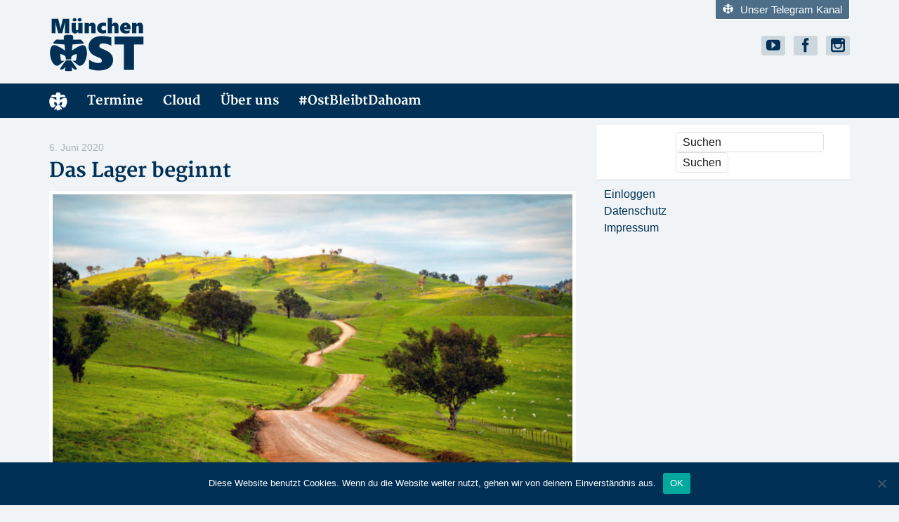

--- FILE ---
content_type: text/html; charset=utf-8
request_url: https://www.google.com/recaptcha/api2/anchor?ar=1&k=6LeSo_MUAAAAANfMdGRbu-kaI81gRX2iBmvstOap&co=aHR0cHM6Ly9kcHNnMTMxMy5kZTo0NDM.&hl=en&v=PoyoqOPhxBO7pBk68S4YbpHZ&size=invisible&anchor-ms=20000&execute-ms=30000&cb=yrhntpdsa8gf
body_size: 48836
content:
<!DOCTYPE HTML><html dir="ltr" lang="en"><head><meta http-equiv="Content-Type" content="text/html; charset=UTF-8">
<meta http-equiv="X-UA-Compatible" content="IE=edge">
<title>reCAPTCHA</title>
<style type="text/css">
/* cyrillic-ext */
@font-face {
  font-family: 'Roboto';
  font-style: normal;
  font-weight: 400;
  font-stretch: 100%;
  src: url(//fonts.gstatic.com/s/roboto/v48/KFO7CnqEu92Fr1ME7kSn66aGLdTylUAMa3GUBHMdazTgWw.woff2) format('woff2');
  unicode-range: U+0460-052F, U+1C80-1C8A, U+20B4, U+2DE0-2DFF, U+A640-A69F, U+FE2E-FE2F;
}
/* cyrillic */
@font-face {
  font-family: 'Roboto';
  font-style: normal;
  font-weight: 400;
  font-stretch: 100%;
  src: url(//fonts.gstatic.com/s/roboto/v48/KFO7CnqEu92Fr1ME7kSn66aGLdTylUAMa3iUBHMdazTgWw.woff2) format('woff2');
  unicode-range: U+0301, U+0400-045F, U+0490-0491, U+04B0-04B1, U+2116;
}
/* greek-ext */
@font-face {
  font-family: 'Roboto';
  font-style: normal;
  font-weight: 400;
  font-stretch: 100%;
  src: url(//fonts.gstatic.com/s/roboto/v48/KFO7CnqEu92Fr1ME7kSn66aGLdTylUAMa3CUBHMdazTgWw.woff2) format('woff2');
  unicode-range: U+1F00-1FFF;
}
/* greek */
@font-face {
  font-family: 'Roboto';
  font-style: normal;
  font-weight: 400;
  font-stretch: 100%;
  src: url(//fonts.gstatic.com/s/roboto/v48/KFO7CnqEu92Fr1ME7kSn66aGLdTylUAMa3-UBHMdazTgWw.woff2) format('woff2');
  unicode-range: U+0370-0377, U+037A-037F, U+0384-038A, U+038C, U+038E-03A1, U+03A3-03FF;
}
/* math */
@font-face {
  font-family: 'Roboto';
  font-style: normal;
  font-weight: 400;
  font-stretch: 100%;
  src: url(//fonts.gstatic.com/s/roboto/v48/KFO7CnqEu92Fr1ME7kSn66aGLdTylUAMawCUBHMdazTgWw.woff2) format('woff2');
  unicode-range: U+0302-0303, U+0305, U+0307-0308, U+0310, U+0312, U+0315, U+031A, U+0326-0327, U+032C, U+032F-0330, U+0332-0333, U+0338, U+033A, U+0346, U+034D, U+0391-03A1, U+03A3-03A9, U+03B1-03C9, U+03D1, U+03D5-03D6, U+03F0-03F1, U+03F4-03F5, U+2016-2017, U+2034-2038, U+203C, U+2040, U+2043, U+2047, U+2050, U+2057, U+205F, U+2070-2071, U+2074-208E, U+2090-209C, U+20D0-20DC, U+20E1, U+20E5-20EF, U+2100-2112, U+2114-2115, U+2117-2121, U+2123-214F, U+2190, U+2192, U+2194-21AE, U+21B0-21E5, U+21F1-21F2, U+21F4-2211, U+2213-2214, U+2216-22FF, U+2308-230B, U+2310, U+2319, U+231C-2321, U+2336-237A, U+237C, U+2395, U+239B-23B7, U+23D0, U+23DC-23E1, U+2474-2475, U+25AF, U+25B3, U+25B7, U+25BD, U+25C1, U+25CA, U+25CC, U+25FB, U+266D-266F, U+27C0-27FF, U+2900-2AFF, U+2B0E-2B11, U+2B30-2B4C, U+2BFE, U+3030, U+FF5B, U+FF5D, U+1D400-1D7FF, U+1EE00-1EEFF;
}
/* symbols */
@font-face {
  font-family: 'Roboto';
  font-style: normal;
  font-weight: 400;
  font-stretch: 100%;
  src: url(//fonts.gstatic.com/s/roboto/v48/KFO7CnqEu92Fr1ME7kSn66aGLdTylUAMaxKUBHMdazTgWw.woff2) format('woff2');
  unicode-range: U+0001-000C, U+000E-001F, U+007F-009F, U+20DD-20E0, U+20E2-20E4, U+2150-218F, U+2190, U+2192, U+2194-2199, U+21AF, U+21E6-21F0, U+21F3, U+2218-2219, U+2299, U+22C4-22C6, U+2300-243F, U+2440-244A, U+2460-24FF, U+25A0-27BF, U+2800-28FF, U+2921-2922, U+2981, U+29BF, U+29EB, U+2B00-2BFF, U+4DC0-4DFF, U+FFF9-FFFB, U+10140-1018E, U+10190-1019C, U+101A0, U+101D0-101FD, U+102E0-102FB, U+10E60-10E7E, U+1D2C0-1D2D3, U+1D2E0-1D37F, U+1F000-1F0FF, U+1F100-1F1AD, U+1F1E6-1F1FF, U+1F30D-1F30F, U+1F315, U+1F31C, U+1F31E, U+1F320-1F32C, U+1F336, U+1F378, U+1F37D, U+1F382, U+1F393-1F39F, U+1F3A7-1F3A8, U+1F3AC-1F3AF, U+1F3C2, U+1F3C4-1F3C6, U+1F3CA-1F3CE, U+1F3D4-1F3E0, U+1F3ED, U+1F3F1-1F3F3, U+1F3F5-1F3F7, U+1F408, U+1F415, U+1F41F, U+1F426, U+1F43F, U+1F441-1F442, U+1F444, U+1F446-1F449, U+1F44C-1F44E, U+1F453, U+1F46A, U+1F47D, U+1F4A3, U+1F4B0, U+1F4B3, U+1F4B9, U+1F4BB, U+1F4BF, U+1F4C8-1F4CB, U+1F4D6, U+1F4DA, U+1F4DF, U+1F4E3-1F4E6, U+1F4EA-1F4ED, U+1F4F7, U+1F4F9-1F4FB, U+1F4FD-1F4FE, U+1F503, U+1F507-1F50B, U+1F50D, U+1F512-1F513, U+1F53E-1F54A, U+1F54F-1F5FA, U+1F610, U+1F650-1F67F, U+1F687, U+1F68D, U+1F691, U+1F694, U+1F698, U+1F6AD, U+1F6B2, U+1F6B9-1F6BA, U+1F6BC, U+1F6C6-1F6CF, U+1F6D3-1F6D7, U+1F6E0-1F6EA, U+1F6F0-1F6F3, U+1F6F7-1F6FC, U+1F700-1F7FF, U+1F800-1F80B, U+1F810-1F847, U+1F850-1F859, U+1F860-1F887, U+1F890-1F8AD, U+1F8B0-1F8BB, U+1F8C0-1F8C1, U+1F900-1F90B, U+1F93B, U+1F946, U+1F984, U+1F996, U+1F9E9, U+1FA00-1FA6F, U+1FA70-1FA7C, U+1FA80-1FA89, U+1FA8F-1FAC6, U+1FACE-1FADC, U+1FADF-1FAE9, U+1FAF0-1FAF8, U+1FB00-1FBFF;
}
/* vietnamese */
@font-face {
  font-family: 'Roboto';
  font-style: normal;
  font-weight: 400;
  font-stretch: 100%;
  src: url(//fonts.gstatic.com/s/roboto/v48/KFO7CnqEu92Fr1ME7kSn66aGLdTylUAMa3OUBHMdazTgWw.woff2) format('woff2');
  unicode-range: U+0102-0103, U+0110-0111, U+0128-0129, U+0168-0169, U+01A0-01A1, U+01AF-01B0, U+0300-0301, U+0303-0304, U+0308-0309, U+0323, U+0329, U+1EA0-1EF9, U+20AB;
}
/* latin-ext */
@font-face {
  font-family: 'Roboto';
  font-style: normal;
  font-weight: 400;
  font-stretch: 100%;
  src: url(//fonts.gstatic.com/s/roboto/v48/KFO7CnqEu92Fr1ME7kSn66aGLdTylUAMa3KUBHMdazTgWw.woff2) format('woff2');
  unicode-range: U+0100-02BA, U+02BD-02C5, U+02C7-02CC, U+02CE-02D7, U+02DD-02FF, U+0304, U+0308, U+0329, U+1D00-1DBF, U+1E00-1E9F, U+1EF2-1EFF, U+2020, U+20A0-20AB, U+20AD-20C0, U+2113, U+2C60-2C7F, U+A720-A7FF;
}
/* latin */
@font-face {
  font-family: 'Roboto';
  font-style: normal;
  font-weight: 400;
  font-stretch: 100%;
  src: url(//fonts.gstatic.com/s/roboto/v48/KFO7CnqEu92Fr1ME7kSn66aGLdTylUAMa3yUBHMdazQ.woff2) format('woff2');
  unicode-range: U+0000-00FF, U+0131, U+0152-0153, U+02BB-02BC, U+02C6, U+02DA, U+02DC, U+0304, U+0308, U+0329, U+2000-206F, U+20AC, U+2122, U+2191, U+2193, U+2212, U+2215, U+FEFF, U+FFFD;
}
/* cyrillic-ext */
@font-face {
  font-family: 'Roboto';
  font-style: normal;
  font-weight: 500;
  font-stretch: 100%;
  src: url(//fonts.gstatic.com/s/roboto/v48/KFO7CnqEu92Fr1ME7kSn66aGLdTylUAMa3GUBHMdazTgWw.woff2) format('woff2');
  unicode-range: U+0460-052F, U+1C80-1C8A, U+20B4, U+2DE0-2DFF, U+A640-A69F, U+FE2E-FE2F;
}
/* cyrillic */
@font-face {
  font-family: 'Roboto';
  font-style: normal;
  font-weight: 500;
  font-stretch: 100%;
  src: url(//fonts.gstatic.com/s/roboto/v48/KFO7CnqEu92Fr1ME7kSn66aGLdTylUAMa3iUBHMdazTgWw.woff2) format('woff2');
  unicode-range: U+0301, U+0400-045F, U+0490-0491, U+04B0-04B1, U+2116;
}
/* greek-ext */
@font-face {
  font-family: 'Roboto';
  font-style: normal;
  font-weight: 500;
  font-stretch: 100%;
  src: url(//fonts.gstatic.com/s/roboto/v48/KFO7CnqEu92Fr1ME7kSn66aGLdTylUAMa3CUBHMdazTgWw.woff2) format('woff2');
  unicode-range: U+1F00-1FFF;
}
/* greek */
@font-face {
  font-family: 'Roboto';
  font-style: normal;
  font-weight: 500;
  font-stretch: 100%;
  src: url(//fonts.gstatic.com/s/roboto/v48/KFO7CnqEu92Fr1ME7kSn66aGLdTylUAMa3-UBHMdazTgWw.woff2) format('woff2');
  unicode-range: U+0370-0377, U+037A-037F, U+0384-038A, U+038C, U+038E-03A1, U+03A3-03FF;
}
/* math */
@font-face {
  font-family: 'Roboto';
  font-style: normal;
  font-weight: 500;
  font-stretch: 100%;
  src: url(//fonts.gstatic.com/s/roboto/v48/KFO7CnqEu92Fr1ME7kSn66aGLdTylUAMawCUBHMdazTgWw.woff2) format('woff2');
  unicode-range: U+0302-0303, U+0305, U+0307-0308, U+0310, U+0312, U+0315, U+031A, U+0326-0327, U+032C, U+032F-0330, U+0332-0333, U+0338, U+033A, U+0346, U+034D, U+0391-03A1, U+03A3-03A9, U+03B1-03C9, U+03D1, U+03D5-03D6, U+03F0-03F1, U+03F4-03F5, U+2016-2017, U+2034-2038, U+203C, U+2040, U+2043, U+2047, U+2050, U+2057, U+205F, U+2070-2071, U+2074-208E, U+2090-209C, U+20D0-20DC, U+20E1, U+20E5-20EF, U+2100-2112, U+2114-2115, U+2117-2121, U+2123-214F, U+2190, U+2192, U+2194-21AE, U+21B0-21E5, U+21F1-21F2, U+21F4-2211, U+2213-2214, U+2216-22FF, U+2308-230B, U+2310, U+2319, U+231C-2321, U+2336-237A, U+237C, U+2395, U+239B-23B7, U+23D0, U+23DC-23E1, U+2474-2475, U+25AF, U+25B3, U+25B7, U+25BD, U+25C1, U+25CA, U+25CC, U+25FB, U+266D-266F, U+27C0-27FF, U+2900-2AFF, U+2B0E-2B11, U+2B30-2B4C, U+2BFE, U+3030, U+FF5B, U+FF5D, U+1D400-1D7FF, U+1EE00-1EEFF;
}
/* symbols */
@font-face {
  font-family: 'Roboto';
  font-style: normal;
  font-weight: 500;
  font-stretch: 100%;
  src: url(//fonts.gstatic.com/s/roboto/v48/KFO7CnqEu92Fr1ME7kSn66aGLdTylUAMaxKUBHMdazTgWw.woff2) format('woff2');
  unicode-range: U+0001-000C, U+000E-001F, U+007F-009F, U+20DD-20E0, U+20E2-20E4, U+2150-218F, U+2190, U+2192, U+2194-2199, U+21AF, U+21E6-21F0, U+21F3, U+2218-2219, U+2299, U+22C4-22C6, U+2300-243F, U+2440-244A, U+2460-24FF, U+25A0-27BF, U+2800-28FF, U+2921-2922, U+2981, U+29BF, U+29EB, U+2B00-2BFF, U+4DC0-4DFF, U+FFF9-FFFB, U+10140-1018E, U+10190-1019C, U+101A0, U+101D0-101FD, U+102E0-102FB, U+10E60-10E7E, U+1D2C0-1D2D3, U+1D2E0-1D37F, U+1F000-1F0FF, U+1F100-1F1AD, U+1F1E6-1F1FF, U+1F30D-1F30F, U+1F315, U+1F31C, U+1F31E, U+1F320-1F32C, U+1F336, U+1F378, U+1F37D, U+1F382, U+1F393-1F39F, U+1F3A7-1F3A8, U+1F3AC-1F3AF, U+1F3C2, U+1F3C4-1F3C6, U+1F3CA-1F3CE, U+1F3D4-1F3E0, U+1F3ED, U+1F3F1-1F3F3, U+1F3F5-1F3F7, U+1F408, U+1F415, U+1F41F, U+1F426, U+1F43F, U+1F441-1F442, U+1F444, U+1F446-1F449, U+1F44C-1F44E, U+1F453, U+1F46A, U+1F47D, U+1F4A3, U+1F4B0, U+1F4B3, U+1F4B9, U+1F4BB, U+1F4BF, U+1F4C8-1F4CB, U+1F4D6, U+1F4DA, U+1F4DF, U+1F4E3-1F4E6, U+1F4EA-1F4ED, U+1F4F7, U+1F4F9-1F4FB, U+1F4FD-1F4FE, U+1F503, U+1F507-1F50B, U+1F50D, U+1F512-1F513, U+1F53E-1F54A, U+1F54F-1F5FA, U+1F610, U+1F650-1F67F, U+1F687, U+1F68D, U+1F691, U+1F694, U+1F698, U+1F6AD, U+1F6B2, U+1F6B9-1F6BA, U+1F6BC, U+1F6C6-1F6CF, U+1F6D3-1F6D7, U+1F6E0-1F6EA, U+1F6F0-1F6F3, U+1F6F7-1F6FC, U+1F700-1F7FF, U+1F800-1F80B, U+1F810-1F847, U+1F850-1F859, U+1F860-1F887, U+1F890-1F8AD, U+1F8B0-1F8BB, U+1F8C0-1F8C1, U+1F900-1F90B, U+1F93B, U+1F946, U+1F984, U+1F996, U+1F9E9, U+1FA00-1FA6F, U+1FA70-1FA7C, U+1FA80-1FA89, U+1FA8F-1FAC6, U+1FACE-1FADC, U+1FADF-1FAE9, U+1FAF0-1FAF8, U+1FB00-1FBFF;
}
/* vietnamese */
@font-face {
  font-family: 'Roboto';
  font-style: normal;
  font-weight: 500;
  font-stretch: 100%;
  src: url(//fonts.gstatic.com/s/roboto/v48/KFO7CnqEu92Fr1ME7kSn66aGLdTylUAMa3OUBHMdazTgWw.woff2) format('woff2');
  unicode-range: U+0102-0103, U+0110-0111, U+0128-0129, U+0168-0169, U+01A0-01A1, U+01AF-01B0, U+0300-0301, U+0303-0304, U+0308-0309, U+0323, U+0329, U+1EA0-1EF9, U+20AB;
}
/* latin-ext */
@font-face {
  font-family: 'Roboto';
  font-style: normal;
  font-weight: 500;
  font-stretch: 100%;
  src: url(//fonts.gstatic.com/s/roboto/v48/KFO7CnqEu92Fr1ME7kSn66aGLdTylUAMa3KUBHMdazTgWw.woff2) format('woff2');
  unicode-range: U+0100-02BA, U+02BD-02C5, U+02C7-02CC, U+02CE-02D7, U+02DD-02FF, U+0304, U+0308, U+0329, U+1D00-1DBF, U+1E00-1E9F, U+1EF2-1EFF, U+2020, U+20A0-20AB, U+20AD-20C0, U+2113, U+2C60-2C7F, U+A720-A7FF;
}
/* latin */
@font-face {
  font-family: 'Roboto';
  font-style: normal;
  font-weight: 500;
  font-stretch: 100%;
  src: url(//fonts.gstatic.com/s/roboto/v48/KFO7CnqEu92Fr1ME7kSn66aGLdTylUAMa3yUBHMdazQ.woff2) format('woff2');
  unicode-range: U+0000-00FF, U+0131, U+0152-0153, U+02BB-02BC, U+02C6, U+02DA, U+02DC, U+0304, U+0308, U+0329, U+2000-206F, U+20AC, U+2122, U+2191, U+2193, U+2212, U+2215, U+FEFF, U+FFFD;
}
/* cyrillic-ext */
@font-face {
  font-family: 'Roboto';
  font-style: normal;
  font-weight: 900;
  font-stretch: 100%;
  src: url(//fonts.gstatic.com/s/roboto/v48/KFO7CnqEu92Fr1ME7kSn66aGLdTylUAMa3GUBHMdazTgWw.woff2) format('woff2');
  unicode-range: U+0460-052F, U+1C80-1C8A, U+20B4, U+2DE0-2DFF, U+A640-A69F, U+FE2E-FE2F;
}
/* cyrillic */
@font-face {
  font-family: 'Roboto';
  font-style: normal;
  font-weight: 900;
  font-stretch: 100%;
  src: url(//fonts.gstatic.com/s/roboto/v48/KFO7CnqEu92Fr1ME7kSn66aGLdTylUAMa3iUBHMdazTgWw.woff2) format('woff2');
  unicode-range: U+0301, U+0400-045F, U+0490-0491, U+04B0-04B1, U+2116;
}
/* greek-ext */
@font-face {
  font-family: 'Roboto';
  font-style: normal;
  font-weight: 900;
  font-stretch: 100%;
  src: url(//fonts.gstatic.com/s/roboto/v48/KFO7CnqEu92Fr1ME7kSn66aGLdTylUAMa3CUBHMdazTgWw.woff2) format('woff2');
  unicode-range: U+1F00-1FFF;
}
/* greek */
@font-face {
  font-family: 'Roboto';
  font-style: normal;
  font-weight: 900;
  font-stretch: 100%;
  src: url(//fonts.gstatic.com/s/roboto/v48/KFO7CnqEu92Fr1ME7kSn66aGLdTylUAMa3-UBHMdazTgWw.woff2) format('woff2');
  unicode-range: U+0370-0377, U+037A-037F, U+0384-038A, U+038C, U+038E-03A1, U+03A3-03FF;
}
/* math */
@font-face {
  font-family: 'Roboto';
  font-style: normal;
  font-weight: 900;
  font-stretch: 100%;
  src: url(//fonts.gstatic.com/s/roboto/v48/KFO7CnqEu92Fr1ME7kSn66aGLdTylUAMawCUBHMdazTgWw.woff2) format('woff2');
  unicode-range: U+0302-0303, U+0305, U+0307-0308, U+0310, U+0312, U+0315, U+031A, U+0326-0327, U+032C, U+032F-0330, U+0332-0333, U+0338, U+033A, U+0346, U+034D, U+0391-03A1, U+03A3-03A9, U+03B1-03C9, U+03D1, U+03D5-03D6, U+03F0-03F1, U+03F4-03F5, U+2016-2017, U+2034-2038, U+203C, U+2040, U+2043, U+2047, U+2050, U+2057, U+205F, U+2070-2071, U+2074-208E, U+2090-209C, U+20D0-20DC, U+20E1, U+20E5-20EF, U+2100-2112, U+2114-2115, U+2117-2121, U+2123-214F, U+2190, U+2192, U+2194-21AE, U+21B0-21E5, U+21F1-21F2, U+21F4-2211, U+2213-2214, U+2216-22FF, U+2308-230B, U+2310, U+2319, U+231C-2321, U+2336-237A, U+237C, U+2395, U+239B-23B7, U+23D0, U+23DC-23E1, U+2474-2475, U+25AF, U+25B3, U+25B7, U+25BD, U+25C1, U+25CA, U+25CC, U+25FB, U+266D-266F, U+27C0-27FF, U+2900-2AFF, U+2B0E-2B11, U+2B30-2B4C, U+2BFE, U+3030, U+FF5B, U+FF5D, U+1D400-1D7FF, U+1EE00-1EEFF;
}
/* symbols */
@font-face {
  font-family: 'Roboto';
  font-style: normal;
  font-weight: 900;
  font-stretch: 100%;
  src: url(//fonts.gstatic.com/s/roboto/v48/KFO7CnqEu92Fr1ME7kSn66aGLdTylUAMaxKUBHMdazTgWw.woff2) format('woff2');
  unicode-range: U+0001-000C, U+000E-001F, U+007F-009F, U+20DD-20E0, U+20E2-20E4, U+2150-218F, U+2190, U+2192, U+2194-2199, U+21AF, U+21E6-21F0, U+21F3, U+2218-2219, U+2299, U+22C4-22C6, U+2300-243F, U+2440-244A, U+2460-24FF, U+25A0-27BF, U+2800-28FF, U+2921-2922, U+2981, U+29BF, U+29EB, U+2B00-2BFF, U+4DC0-4DFF, U+FFF9-FFFB, U+10140-1018E, U+10190-1019C, U+101A0, U+101D0-101FD, U+102E0-102FB, U+10E60-10E7E, U+1D2C0-1D2D3, U+1D2E0-1D37F, U+1F000-1F0FF, U+1F100-1F1AD, U+1F1E6-1F1FF, U+1F30D-1F30F, U+1F315, U+1F31C, U+1F31E, U+1F320-1F32C, U+1F336, U+1F378, U+1F37D, U+1F382, U+1F393-1F39F, U+1F3A7-1F3A8, U+1F3AC-1F3AF, U+1F3C2, U+1F3C4-1F3C6, U+1F3CA-1F3CE, U+1F3D4-1F3E0, U+1F3ED, U+1F3F1-1F3F3, U+1F3F5-1F3F7, U+1F408, U+1F415, U+1F41F, U+1F426, U+1F43F, U+1F441-1F442, U+1F444, U+1F446-1F449, U+1F44C-1F44E, U+1F453, U+1F46A, U+1F47D, U+1F4A3, U+1F4B0, U+1F4B3, U+1F4B9, U+1F4BB, U+1F4BF, U+1F4C8-1F4CB, U+1F4D6, U+1F4DA, U+1F4DF, U+1F4E3-1F4E6, U+1F4EA-1F4ED, U+1F4F7, U+1F4F9-1F4FB, U+1F4FD-1F4FE, U+1F503, U+1F507-1F50B, U+1F50D, U+1F512-1F513, U+1F53E-1F54A, U+1F54F-1F5FA, U+1F610, U+1F650-1F67F, U+1F687, U+1F68D, U+1F691, U+1F694, U+1F698, U+1F6AD, U+1F6B2, U+1F6B9-1F6BA, U+1F6BC, U+1F6C6-1F6CF, U+1F6D3-1F6D7, U+1F6E0-1F6EA, U+1F6F0-1F6F3, U+1F6F7-1F6FC, U+1F700-1F7FF, U+1F800-1F80B, U+1F810-1F847, U+1F850-1F859, U+1F860-1F887, U+1F890-1F8AD, U+1F8B0-1F8BB, U+1F8C0-1F8C1, U+1F900-1F90B, U+1F93B, U+1F946, U+1F984, U+1F996, U+1F9E9, U+1FA00-1FA6F, U+1FA70-1FA7C, U+1FA80-1FA89, U+1FA8F-1FAC6, U+1FACE-1FADC, U+1FADF-1FAE9, U+1FAF0-1FAF8, U+1FB00-1FBFF;
}
/* vietnamese */
@font-face {
  font-family: 'Roboto';
  font-style: normal;
  font-weight: 900;
  font-stretch: 100%;
  src: url(//fonts.gstatic.com/s/roboto/v48/KFO7CnqEu92Fr1ME7kSn66aGLdTylUAMa3OUBHMdazTgWw.woff2) format('woff2');
  unicode-range: U+0102-0103, U+0110-0111, U+0128-0129, U+0168-0169, U+01A0-01A1, U+01AF-01B0, U+0300-0301, U+0303-0304, U+0308-0309, U+0323, U+0329, U+1EA0-1EF9, U+20AB;
}
/* latin-ext */
@font-face {
  font-family: 'Roboto';
  font-style: normal;
  font-weight: 900;
  font-stretch: 100%;
  src: url(//fonts.gstatic.com/s/roboto/v48/KFO7CnqEu92Fr1ME7kSn66aGLdTylUAMa3KUBHMdazTgWw.woff2) format('woff2');
  unicode-range: U+0100-02BA, U+02BD-02C5, U+02C7-02CC, U+02CE-02D7, U+02DD-02FF, U+0304, U+0308, U+0329, U+1D00-1DBF, U+1E00-1E9F, U+1EF2-1EFF, U+2020, U+20A0-20AB, U+20AD-20C0, U+2113, U+2C60-2C7F, U+A720-A7FF;
}
/* latin */
@font-face {
  font-family: 'Roboto';
  font-style: normal;
  font-weight: 900;
  font-stretch: 100%;
  src: url(//fonts.gstatic.com/s/roboto/v48/KFO7CnqEu92Fr1ME7kSn66aGLdTylUAMa3yUBHMdazQ.woff2) format('woff2');
  unicode-range: U+0000-00FF, U+0131, U+0152-0153, U+02BB-02BC, U+02C6, U+02DA, U+02DC, U+0304, U+0308, U+0329, U+2000-206F, U+20AC, U+2122, U+2191, U+2193, U+2212, U+2215, U+FEFF, U+FFFD;
}

</style>
<link rel="stylesheet" type="text/css" href="https://www.gstatic.com/recaptcha/releases/PoyoqOPhxBO7pBk68S4YbpHZ/styles__ltr.css">
<script nonce="OfOUdJZDScaoq7tfU61New" type="text/javascript">window['__recaptcha_api'] = 'https://www.google.com/recaptcha/api2/';</script>
<script type="text/javascript" src="https://www.gstatic.com/recaptcha/releases/PoyoqOPhxBO7pBk68S4YbpHZ/recaptcha__en.js" nonce="OfOUdJZDScaoq7tfU61New">
      
    </script></head>
<body><div id="rc-anchor-alert" class="rc-anchor-alert"></div>
<input type="hidden" id="recaptcha-token" value="[base64]">
<script type="text/javascript" nonce="OfOUdJZDScaoq7tfU61New">
      recaptcha.anchor.Main.init("[\x22ainput\x22,[\x22bgdata\x22,\x22\x22,\[base64]/[base64]/[base64]/ZyhXLGgpOnEoW04sMjEsbF0sVywwKSxoKSxmYWxzZSxmYWxzZSl9Y2F0Y2goayl7RygzNTgsVyk/[base64]/[base64]/[base64]/[base64]/[base64]/[base64]/[base64]/bmV3IEJbT10oRFswXSk6dz09Mj9uZXcgQltPXShEWzBdLERbMV0pOnc9PTM/bmV3IEJbT10oRFswXSxEWzFdLERbMl0pOnc9PTQ/[base64]/[base64]/[base64]/[base64]/[base64]\\u003d\x22,\[base64]\\u003d\\u003d\x22,\x22wo9aw7kmAXAow4AdQzPCusO+Nx1fwqnDrjLDssK4wqXCuMK/wrvDv8K+EcK4S8KJwrkoEgdLJgjCj8KZbMO/X8KnEsK+wq/[base64]/CqFnDlEXCncKlZsOMwqhjasKqw6cjXcO/[base64]/[base64]/w4FKEsKcJsKowr5Uw7AsNcOAwpZnw6E6Eh7CiioNwqlIQyXCiSF1JgjCvwbCgEYuwo8bw4fDoEdcVsORSsKhFyrCrMO3wqTCj3JhwoDDncOAHMO/[base64]/DnjF8w4FcwqzDjMKrUlrCqV1DFMORwo3DpMOFTcOWw4PCuFnDiigLX8KBfT99VsKQbcK0wq0Vw48jwqPCjMK5w7LCoFwsw4zCl2h/RMObwrQmA8KqFV4jecOiw4DDh8OZw7nCp3LCvMKawpnDt33DtU3DoC/DgcKqLEPDpSzCnzXDoANvwolcwpFmwpvDvCMXwobChWVfw5LDgQrCg2rCoATDtMKtw5Irw6jDn8KmTTnCiE/DsiZsDX7DjMOxwpjCuMOVMcK4w51iwrDDljgEw7HCmCRxSsKyw4nCvsK0FMKiwpQbwrnDk8ObG8KQwoDCgBnCocO9B2NOEQNYw7vCqF/Cn8KowpZrw6vCssKNwoXCpMK4wpYjDxs+wq8WwqdpKCwybcKUMm7Cnx9/RcOewrskw5J5wq7ClSXCiMKbEFHDhcK9w698w61uHsOpw73CiU5FPcKkwoR9QFLChi1ew6DDlzPDvsK1A8K5DcKHAMOow5gXwqvCgMODJcO9wqTCtMOnekI0wqEiwq/DncO1Y8OPwolfw4rDhcKEwrMJWl/CkcOVX8O5UMObdE92w5dQc1UVwrrDqcKVwr17XcK2XsOKDsKAwpbDgl/[base64]/Cl1Ucez82fzFdOFBUw6zDsmQXIcKpw5gTw7jDhlNnccO6C8KKUcK5wonCk8Kdd2RfXC3Cg2N7HMOxWE7CqRtEwrDDj8ORWsKzw6LDoXTCo8K4wqlTw7E/SsKRwqTDrsOLw7Zxw7HDvMKZw7/DvAfCpzPCkGzCgcK1w5nDlhzCkMKtwoTDjcKMBUoFwrZnw75EXMOnZxXDqMKreyzCtcOmKG7DhT3DpsK/WsO3Z0AswrnCtVs8w7EAwrs8woTCtjfChMK7GsK6w4EVSzsKJMOBXcKzGWrCpCMTw6MAQWhtw7PClcK1bkbCg0nCuMKZGHPDucO3YxJ9HMKUw6HCgiJGw5/DgMKaw7DCh1IrU8OvYhJBKAMAwqMOY0BWbMKtw4UWDHZkDU7DmsKkw7rDmcKow71hXBg5wpfDiCXCnETCncObwqQyCcO7HUdSw4JdG8KgwqQhFMOOwoM4wr/DjQnCn8OwP8O3fcK/NMKmUcKTY8O8wpoNMyfDpU/DhAckwoltwqEZLXgrOsK9E8O3EcO2TsOqQMOYwonCtHXCgcKMwpg+cMOKFsK7wpAHKsK9ecOawpjDnyY7wrM0ZD/[base64]/CqsKYC8K0wrLDucOww63DmiwMO8KswpzDty5oFsO8w6ZxSV/CnwBXREsYw6bDvsONwqXDp0nDuStLCsKIfnk+wrrDgXFJwonCqz/CgH9KwpDChhA/[base64]/cxHDtzVTGFYFfBkMwpUbw7tuSMOjw6oJAR7DssOoHsK8wrEYw40Jw7zDucK0azBKL1bDnXMZwoPDo1sow7XDoMO7csKdARzCqsO0ZVDDsWYgWkLDjcOEwqwxesO9woIUw6dOwrp9w5vDuMK2ecOawp0Kw64yGsOsLMKew7/[base64]/UEHCmcK2BmliX8KTKBVNdsO2A3zDlsK3w45Pw7bCicK7wpgEwpEjwoPDinDDg2zDt8KPL8K1EBDCj8ONOEXCtMOtBMOow4AEw5VpWW47w6QCHyTCscK8w7PDhQEaw7FAPMOPO8KLGcODwqIRIA91w5PDoMORC8Kyw47DssO8X1wNPcKKwqXCsMKew63CqsO7TB3CksO/w4nCgXXDvCfDjgMgQQDDq8KTwoUtRMOmw6RIY8KQXcO2w5dka1fCqFnCsWPClTnDt8KAGlTDlxQMwqzDjB7CusKKHmBSwovCnsK6w716w6RQKilzWBIsNcK/wr8dw5U0wqrDrDdtw68Cw61KwoYIwpTCmcK+A8OhInFFAMKfwphWEMOpw6XDgsKaw61hKMOmw5l9K0ZYTMOIUmvCkMK0wrBTw5Jjw5zDg8K4XcKYQAbCusO7wpQdacK/Aj8GAcKbclAWNBMcRsOdQw/[base64]/N8KNw6fDlcK3KwfCoGRyw7jDm8ONwq9ZP1zCrcK1SMKsKMOowqFPQx7CusKpZUPCucKnCH15YMOLw7nCrxPCrMKtw53DgC/Cil4iw7jDlsKeVMKqwqHChsKgw4zDplzDjREtB8OwL3/CgH7Dn0E9JsKgc2wlw6oXDBdqeMKGwrHCusOnZ8KOw5jCoAdFwrEKwprCpC/Dq8OawrxkwoHDtTHDlEXDjVtLJ8O4fnLDjRfDmSDDrMO/w4wiwr/CrMOUbH7DqBVEwqFaScK0Tm3DiyB7TkDDmsO3ABZww7o0w5lkw7QXwpt0XsO0K8OCw5kGwoUkF8KndcOVwqsNw57DuE0Dwo1TwozDu8K1w73Cngpiw47CpcODDsKSw7/[base64]/DvWzDuDzDkMKQwq7CjxfDisKTQsOqw4PDkms6OsKbwpgxZMOhAzpEdcOrw5Yzwp0Zw5PDqytZw4TDlHkYckM0ccKcKhlDM0LCrXRqfSl1Ky8bRDrDnDPDrVDCtDPCt8K2KhbDkTrDonJHw7zChQ0Cw50fw4PDlDPDh0B/EG/Cg28qwoLDnUzDg8O0TX3DvVJOwpl8F3vDg8Krwq9cw4jCqgcuG1kQwoYrccOlHmLCkcKyw7w1U8KjFMKlw45Zwp9+wpxowrTCqMKCaDnCiQLCk8OvacKQw4Mrw7TCj8OLw5jCgS3CuUfCmSUsbcOhwod/woUZw5NwVcOvdMK3wpnDr8OhfBDChAPDo8Omw6HDt2PCrsK6w55twqhew7wewoROUcOMeXnDjMOZeFQTBMOjw6lFRwFjw5o2wpHCskoHW8KOwrcfw4haD8OjY8KXwp3DpMKyS3/[base64]/[base64]/ChcK6w7hdw5IqCcOqwpnDmDMOwqXDoFDDgSJKZGMow4MNR8KiIMKnw5UZw7oFJ8Kgw7TCiWPCgm/CqsO0w4DCpsO4cBzDrjfChSNuwoMow59lHho6wrLDi8KwIm1UVsOlw7ZTamAAwrBPHjvCmwhOVsO/w5A3wrd9DcOgUMKRSB0Vw7TCnx0TJQcgesOSw5oea8Kzw4vDpVc7wrvDkcOTw5N3w6JZwr3CssKGwrDClsOfNmzDuMKzwpBYwpNewq0uwo16PMKcNMOLwpFLw4MFZRvDhDDDr8KpF8OVMDRdwq1LaMKBClzCrDo7G8OhY8KYCMKHbcOtwp/DhMOBw7LDk8KGOsO0W8Oyw6HCkQIywrjDlR3DqcKVbRbCoERaJ8ONXcOHwozCvgMnTsKVBsOqwrBkTMOPdh8cXSfCgTcJwp7Du8Knw6thwqY+NFxCXDzCmRDDgcK4w6A/bmtHwq/DozjDh2VrYyUaQ8OawrNVKTopHcOYw7nCn8Ofb8KswqJiRWAUFsOsw5gsXMKZw57DjcOeKMOVNWpQwq/[base64]/CmS1qS8K4fMOFw4JxW8OmwqHDicOnfMO5DsK/woPCg2UFw65RwrvDt8KZKsOjPD/ChcOXwrdow6vCnsOUw47DoDw4w63Dk8Oyw6Yowq7ClH5xwpRsI8KVwr/[base64]/CqsOwfHt+w7V3NsK4w60tw5tidFUdw43DmRTDnSLDvsOeLMOjKE7DoRpgcMKrw6TDmsONwq3ClTRvBCHDpnPDjMOHw5DDjT7CjDPCk8KJcDnDr2TDpVPDl3rDoB/[base64]/wo8Kw60VwrDCuMKDwpbDncK8wrTDucKAwo/Cn29sIR7CjcOKYMKLJw1Hw518wofCtsK8w6rDrzDCsMKzwoPChAVpDWMXKl/Co27CncOow49hw5dCHcKJw5bCgcO0w6Z/w6JHwp5HwqRUwrE7E8O+BcO4FsOqQ8OBwoU5C8KTD8O0wqnDgWjCtMO2CnzCicOAw5p6woE4AkFaZQHDvkl1w5zCucOCc3AFwqnCvHDDlT4uYcKSQk9pQSQUO8K0V2JIH8OzJsO8YGLDisKOYW/Dh8OswoxfeBbCpcOmwrvCglfCskLCp31Uw7LDv8KPFsOFBMO/[base64]/c8OIRDjCuETCpXfDhAbCqwXCqghTWcOWasOtw60CIBYkLsK9wrXCtwU2U8Kvw4cwAMK2EsOEwpEpw6ACwpQFw6HDhxPCuMOhTMKdD8O6Mj3Dr8OvwphTGUrDv1dmw4Fow4nDsjU1wr05BWURbU/Cq3INCcKjG8K4w6RWYsO/wrvCsMOBwp81HxbCv8OWw7bDjsK2HcKEWw0kEjElwqYlw7k0w4Jawr/DhwfCpsKgwqgfwqdZAsOfH1zCryt4w6TCmsK4wrXCoi/CkXkUasK5UsKpCMODRcK0L0HDmQkpaDU+JjvDnBgFwpXCusOPHsKcw6QXTMO+BMKfA8KTfF5OaxpFajTDolNQwqdvwrvCnQd8L8Oww5/Do8OhRsKTw7ATXFQ/N8OhwrHCoxTDo2/CjcOpaW1cwqQVwrhudsK3VC/CiMOJwq7CuijCt194w6LDuHzDoQrCtyBJwr7DkcOnw70Fw7c7YMKIMH3ChMKBBcOnw4nDoQ9awq/[base64]/[base64]/[base64]/DtsKswqjDnMK0wpTDsDZYw5TCl8OPI8Oww7lCw4gpNsKxw7R3PMOtwqDDmlrCn8K2wojCnxMeZcKVwopgBjbDksK1NlvDiMO9J1V9UyLDjRfCnGpzw7YrZ8KBFcOvwqTCjMKKLxXDvMKDwq/DmcKmwp1Ww5RDKMK7wr/CgcK7w6jDtlDCn8KhHh55YXjDksOvwp4zHTY0wqzDpQFUR8K2w7EyXcKrBmvDrijDjUjDh01HKyzCvMK1wrZpYMKgFmvDucOjHHNPw4/DgcKFwqHDp1zDhHZxw54pe8KeDMO/VX06woPCox/DpMOwKG7DjlJNwqfDmsKDwo4EDsOhdRzCucK8Rn/[base64]/[base64]/w4dQRgHDsEjCiE1GwqMPVsKoHsObwpFkbUw/CMOmwqB5BMKeUhnDjQXCuhh2VA9jRsKqw78jW8KzwpQUwrNjw7bDtQ5/[base64]/DmAgWw5rCrFh0w7oPA1RaVgZSwp7CgMKZfioCwpTChnVlwo0ywrDDkMKAXhbCj8KYwqXCoVbDjiN3w4HCuMKNKsKgw4rCm8OIw7dywpB+BcOGLMKIZ8Ojwr3Cs8KVw6LDmRHCrR/DosOVccOnw5XDs8OeDcOHwqI4HSfCkQjCmTdTwo7DpQhgwqfCt8OCMsOjJMO9EDTDpVLCvMObCMO9wrN5w7fCk8K1wovCtjBtI8KRLGLDmSnCl17CizfCuH0RwrgGOsK9w4/DpcKTwqVKfVbCuVZlEFbDkcK9RMKcexBHw5YEVcO7e8OWwozDgcOcIDbDpMO9wqLDiixbwp/CoMOtE8OAc8OdLyHDusOjQMKAd1EDwrgbwrHChsKmOMOQJcOrwrnCjR3Cmmldw7DDvQjDlS49wrfChw4Xw75TUHkVw7cBw6RRNkHDlR/Cu8Kjw7DCiVTCtcKqBcO0AVEwK8KIPcOGwr/DpWTDmMOyE8KACBbCq8KTwrjDqMKQLB3Ck8OlZ8KgwoRDwq7DlMOEwprCvMO1ehfCmnHCv8KDw54/wq7Ck8KBPzQLIFVmwpPCuAhqeCvCin1IwpLDo8KQw5kdT8OxwoVfw5B/wpoEbQjCr8KnwrxeKMKUwrUAacKwwphFwr/CpCNCO8KowqvCqsOMw4QIwp/[base64]/Cpx9mw5h6w6wxDsOawp0ORgLCgcOdQAg0w4XDmMK6wo7DvcOUwo/DnG3DsirCrV/[base64]/CuBBgIV/Ci8Kowr1RUsKCwpAdwrEjJMOzYTclMcOFw5lAaUVPwrsaVsOrwo0KwoNoDsO2Sg/[base64]/DssOXPcKYwrDDsMKdGcKneMKPAX/DrsKTw5fCqBRewpLDn8OuBcOmw7AYPsOYw6nDqix2NX05wo45EFDDoV4/w7fCisKxw4MKwr/DrcKTwpzCssKPT2bCjmjDhRjDj8KFwqdncMOKBcO5wqlZYBnDn0HDkiEPwr1ZOQHCmsK/w4DDlBExNi1owoJ+wo0iwq9fPATDnEfDilh1wq5Hw6Qlw4Z4w5XDqX3Dg8Ktwr3CocKddiUkw4rDnw/CqcOVwrzCqB3Cu2AAbEsQw5zDiBfDiiRYGsOxfsOowrE0K8ODw6nCscKzOMO5LlRdAQAGUcOZRMK/wpRWZG7CiMOywoUMBzEEw5s0Qg7CiHTDpnEiw4PDvcKfDQvCiQsHZsOCbcO8w6bDjSQZw4Nww43CkUVlDcO/w5PDm8OUwp/DkMKkwrBmJcKIwoQbw7XDlhplBmYpE8KswrrDmcOUwonCvsKTNzUiJFYBLsK8wpJHw4pcwr3CusO/w5/CtEIpw7k2wr3DsMO+w5rClsKYJAhhwrEVE0YIwrDDsDtcwrJSwo3DucKdwrgNF3ApZMOGw4pkw4gSFRttVMOiw4YZXV8QdTbCsDHDlh44w4DCtHfDpMO1eGlqYMOqw7/[base64]/[base64]/[base64]/[base64]/CoEIsw7fCqy0tDifCtmzDncO/w7pow6bCjsOgwr3DgsKIw7BzfzJKfMKxASdvw4PChcObLMOWJMOKAcKMw4zCoG4HEsO4f8OUwq1gwoDDuxfDryrDmMKew4XDgEcPIsKBN2NoZyjCh8OcwrMywo3DjsOxL1bCthA8OMONw5hBw6QxwphrwozDscK7WVXDu8O6wqfCsE/[base64]/[base64]/CusOTwrLCtMKMNsKNw7PCvcO0w5ZxwrIiDRs4wp9HUmgrYyTDpl3Dh8O2AcKzXMOBw5kzIsO9UMK2w6ITwr/CvMKkw7nDoyrDg8O9SsKEPClESTLDscKaWsO7wr7CisKew5Quw6nDmBM/H0/CmCYHQlsWG1gfw6lmFMO1wotNNwPCik7DtMONwooMwp1sPcKQJk/DqjoBccKvW0dTw5LCpcOkMcKXRVEHw6w2Lk7CicOBSBnDlyhqwpTCpcOFw4QCw5nDnsK7SMO7Y0bDljbCt8OSw5rDrn8YwpvCi8OJwonDg2sDwoF1w6cwbsK/I8Klwr/Dv3F7w4c9wqzDsxQBwp3Dj8KoZzTDrcO4J8ODIzISO3PCvhV9w6zDu8K6CcORwozDkMKPEyg+woBYwrEyLcOIE8KfQ2kIDsKCclcewoQGPcOqw53Co1EWVsKVWMOiAMKhw5gtwq05wo3DucOTw5nCnyUJXzXCv8Kxw6cnw7ggADjDkxjDt8O6ChrDlsKgwpHCpMKIw4/Dgzg1clEaw6NfwrrDu8KjwqsvS8OiworDtlxtwpDCigbDvifDgsO4wosBw68PW0ZOwq9BOsKZwrMsQUfDsx/CmE9rw69ewohgDEXDuhvCvcKUwpB7NsO/wrHCu8OsSCgfw5w5RTUHw7wZEsKNw6dYwqBmwrkpVMK2dMKvwrx5Uz5WKnTCrzx2fG3Cq8K7K8K2YsOQGcKqWEsMwpJAfh/Dry/Cl8K4wrTClcKfwpNHYWbDisOfcV7DqAZcZmFWNsKBBcKVYsOuw5fCriHChMOWw5PDulkrFyp2wrzDsMKLdMOoaMKlw5wmwobClcKTW8KDwr0tw43Dg0kvECVVw73Dh2otKcKqw6omwo7DosOdNzVEB8OzPyfCvRnDucOlB8KvAjXCn8OXwqDDuBHCmsK/[base64]/[base64]/wrHCmCXCq8OXwpVUwphbfMOTIAVYwrDDvQnCrlXDuXLDv3DCgcOcNWdVw7Qmw63CqUbCnMOyw7hRwqF7f8OJwqvDvsKgwrPCvxwiwqrDusODLV0Dw4fDqHt3Zk0sw4PCu0FITEbCpHvClFfCv8K/wq/Di2bCsk7DmMKdDG98woPDpsK5wo3DlMOoMMK/w7FqUg3DtmIyw53DrQwdb8KiEMKiSgvDpsOPCMOYD8K+w59EwovCp1/Cr8OQCsKEYsK4wrp/LcK7w54GwqvDn8OCcGM8aMO6w5Z/AMO9dWPCu8KnwrdTU8O4w4TCgkLCrwQ/w6U1wqlgRcK/c8KTIxjDmll7U8KJwr/DqsK1wrfDlMKFw5/DpwvConXCgcKjwr3DhcKPw6zCmTfDlcKdMMKwaGXCiMOQwobDmsO8w5vDnMOywrIPa8KywrdyTQt0wrkuwqEwDMKlwpTDl0bDkMK8w6vDi8OUGXp5wo0fwqfCvcKHwr4+NcK7QAPDjcKlw6TCmsO4wo/[base64]/[base64]/JMOoZsOUwo/[base64]/DmzXCi8KWAkhyw4jDrMOUw7grwpzCsMO/woxLw5nCtcKxLlVRTwNTK8Kkw5bDiGUww7wMHFbDt8OuZMOlTcO+URhiwpLDlhttw6jCjzXDtMOZw70sasKwwolRXsKVS8K5w4ASw7PDpMKxfynCoMKNw53CicODwqrCncKlQ3k9w5Q+WlfDmMKsw73CjMK8w5DCiMOUwpfChzHDomxMwrPDocKjHVdWen/[base64]/DihB6KgxmREDCh8OiUcOkccKGIMKtw5APJGcBXFfCgVzCsGpZw5/DukRGasK/woPDosKEwqdCw6FBwoXDqcKzwprClcOeMcKQwo3DocOUwr4nMjfCkcKLw6zCoMOeCWzDnMO1wqDDs8KzCQ/DpRwCwql8P8KhwqDChSxcw5UCWcO/LkMUW2tAwqDDhk4LPsOVZMK/[base64]/CjhfCk8KDwofCgMO7dsOGRSDCkjVSw4XDjFPDosKAw6MTwq3DmcKYPiLDnzIuwoDDgTp8cjHDgsO+w4Mgw77DmhZiCcKbw5xEwp7DusKFw6fDn1EIw4/CrcKcwoRXwqVBDsOOw4fCq8KoEsO0EcKuwo7CpcKlw79/w7TCk8ODw7N4fcOyQcOALcO2w6/Cj1nCv8O8KSzDsgvCtU9OwrvCkcKuL8Oiwos4woA7P1giwpIwI8Knw6MbE2gvwr0OwrfDjkbClMKJE2wFwobCiBV1H8OCworDmMO9wqDCkFDDrMKvQg1iw6zDpTNYJMOZw5liwqHCusKvw6hmw5p8w4HCmUpVagjCl8O2MA9Ew7/DusKGLxxdwp3CsmvDkjEAKhbCjHE4MhPComrCpSZQGE/Cj8Ohw7DCugvCpWgsFMOJwoAKKcOnwqcgw7/CnsOaOil1wrzCi2/ChBTCm2LCiFgPFMOPa8KWwpd4w67DujxOw7DChsKIw5DCnSvCgCgTYhTCvcKlwqQ4Hh5VM8K2wrvDgR3DixpjVz/CqMKIw7zCgsO+QsOyw5XDjAwPwoIbS0Mce0nDr8OpasKyw69aw6vCuD/DnmTDomNWYsKeHlwKU3NwfsKcLcOxw7DCoTrChMKNw4V3wojDnw/[base64]/[base64]/[base64]/JEHDvXbCiHAqZl5Rwq7Dr07DvjRjSz8SbFNxAcKJw4RsZjPCtMO0wo8QwoEJB8KbB8K0JCV6GMKiwqxzwogUw7TCo8OMeMOmPVDDv8OtBcKRwrzCpzpww5TDm07CozvCncKxw6DDpcOvwqUlw6MVNQs/wqU5fwlFwrXDv8OyGMOEw5DCs8K6w4QGNsKUHTZ4w48tLcKVw4cTw5QRX8OiwrVTw7oMw5nCpsOcPV7CgR/[base64]/cBzCuzLDucOdw5Ifw5XDusKfwqjCtUPCh8Okwp/DtcOjw5ATBlrCiSrDvQwkMV7CpmwZw4gaw63CqH7CmkTCsMOtwqzCg3w5wo3CoMKwwps3ecOywrZ9PkDDhhwWQMKLw4Ayw4DCrsO3worDvMOuOgrDhcKlwq/Cik/DvcOlFsKJw4TCicKEw4XDtAkxE8OjXWpxwr1GwppZw5Ecw5ptw53Dpmw2W8OQwpx6w7ZmC1hQwpfCoirCvsK6w7TCii7Ci8OKw6TDtcKLbHxWCE1KM003MMOCwo/CgMKww7NJInEmIsKjw4MOa1XDr3dFOEjDoSFACFAVwoDDn8KsAxknw7Fkw7VxwrrDmmXDo8K+N0TCncK1w4thwpdBwrMaw6DCkT9CNsKZecKswpJ2w6w1J8O1TyAqAHfCvn/Dr8Ocw6bDriBAw67ChyDDv8KWCRbCksOmE8Kkw5gdEBjCvkYoHULDrsK2PcKOwp8nwpMMdyl4w7TCgMKcH8KFwqVZwo7CmsKGecOIbQ9wwocjaMKEwo7Chg/CrcO/dsO+UGDDoUBzL8KVwpoBw77DucOfK1FEJHhFwplOwrUtTMK8w4EGw5bDvEFZwqLCinpMwrTCrVFxSMOlw4TDtcKsw4TDtCYMDknChsKaCjpOesKYIyfDiWbCvsO5KV/CrTY9A3HDkQHCvsOzwpXDjMOFFUjCnhAUwo3DngQYwq7Do8Kiwq9kwoDDhyFOejXDr8O2w68sO8OpwpfDqn3DjcONWivCj0pOwqLCtcK9wqonwpgqLsKRE3laUMKXwpUAasOBQcOiwpvCo8ORw53Dlz1oFMK2QcK/bhnCjkBtwp8Nw4wjcMOtwprCoAzCtDJkVMOwU8KBwp9IMk4yXz4UV8KywrnCoh/[base64]/CgT59e2jDiRvCsMK+w4LDkGwJwoZGw5wCwroUScKMacO8HibClsKAw6xkVD1cYsOaGT89ScKawq1pUsOaG8O2ZsK+LiPDg1FzMcK3w7ppwpvDmMKWwpXDmsOJaQkzwqRlO8Oyw7/[base64]/[base64]/[base64]/[base64]/woXCo38BOcOwwqBybQbCtcOdwrA/HS40w67CtcKIPsONw6V6MCTCgcK8wrgbw49MQMKyw4fDisO2woTDgcO/SmzDv3B+FVDDhFAPeDccZMOYw6onZcKpR8KdF8OJw4QCFMKYwqErE8K7f8KZIn0iw4jCqcOoRcOTaxUCbcO/YcO3wqLCvRwKV1VVw45awrrCvsK1w5ErJsOEBsKdw44zw5jCjMO0wqV5ZsO1XsOGRVDCpcKxw6hBw7cgL0BDPcKnw78gwoF3wrclX8KXwrsQwqhLO8O/PMORw40ewqTCplTCjcKUw4vCtMOsCg8GdsOscDDCjcKxwoZBwobCl8OhPMKhwp/CksOrwpg4WMKtw7AsYRvDuCwgUsKmw4rDr8ONw7QrZSXDoiPCiMOcVUvChxJCQsOPDE/DnsOHDsOhQsOGwpZqYsO7woTCnsKNwoTCtyccDAnCv1hLw7hdwociWMKVw6DCscKSw6Njw6jCpx9ew5/[base64]/InXDlGjCrcKiw4Y0bsKZwrAtOcO/w4DDl8OYQ8KUwpg3wrVOwpnCukfChSjDksOWFMK8dcKtwpPDnnwOZy1gwq7CpMOlAcOxwoYFLcO5eDPCmMKbw7bCtx/Ct8KCw5XCucORPMOzdDZzUMKXXwEkwox0w7vDgQtPwqRPw68BbirDtsKyw5xIFcOfwqzChXxIU8OSwrPDomHCr3Byw7dfw48jMsORDmo/wpLCtsOCTFcNw7Mcw7rCtgVZw6zColYHcQvDqBEdY8KHw6vDmUN9D8OYahJ+FMOkNjQMw4DClsK8KzrDo8O2wrbDn0omwqrDv8Kpw4o/w67DtcOzE8OQHA0twovCqQvCnVk4wonCqBFuwrbDgMKdM3I+NcK7fUoUK3bDgcO8ecKYwr/CncOiUnBgwpg4WMOTXcO+OMKVHsOZF8OSwofCrMOfEEnCjxs/w5nCrMKgbcK3w4dyw4HDpMOiJDpIYcOMw57DqsO8SAQrV8O5wpBywo/DsnfDmsOZwqxfdsKGYcO+LsKqwrPCp8OiU2lLw7o9w68cwqjCq1/ChsKhAMOGwrjDpntBw7JBwqEzw45awrzDqwHCvVrDoihiw6LCvcKWwoHDtV/CgsODw5fDn0zCq03CtQfDtsOlUhXDmDLDtcKzwprCtcKMbcKYAcKlU8OWMcOEwpfCnsO4wpDDiVsZP2EIS29NbMKkOcOiw7jDh8O2woYFwovDlW8pF8K7ZwlLCMOrUVJIw5Y/[base64]/ClcKAwrFQTxIGfMK6dsKmwoFawoRuwrEXDsKCwplKwrF0wr0Vw7nDgcOsOcO/ciZEw6bCo8KhN8OpDRDChMKmw43DscK1wpwKUcKdwojCinrDh8K7w7fDsMOqTcO+wpLCr8OeMMKAwpnDncO/[base64]/w7kVGh0lbsKmw6Acw4HCiwchwoEqb8ODw6MKwoweD8OsecKmw5nCusK6ZsKQw78Dw7HCpsK6OBhRbMKoHTDCj8OewqxJw6dFwrowwqnDqsOSW8KQw6bCksOswrs7QDnDlsK9w7rDsMONOy9Gw7fDgsK8E2/[base64]/CnTxnwoV5VcKdBMOVw7XCusO5BQDDoMKzUW0awpHCi8ODdAsgw6x3WMOlworDuMOJwrwyw5d6w6TCuMKUGcOye2MFAMOcwocNworDqMKtEcOCwpfDphvCtcKXEMO/asK6w6wrw7nDvTZgw4fDj8OCw4zDlGnCqMOkTcKzAHZBZxQSZTd/w5AyW8KnPMOlw4rDvsKcw6bDuTLCs8KrJmfDvQHCksOjw4NsGWdHwrp6w4Ufw6PCgcO4wp3Do8KLXcKVPXsywq8rwqAFw4M2w4/[base64]/[base64]/[base64]/DgMKzMUMZwpDDisKhP8OPw4XCtWoQA8KTMMKuw5HCqV0VcmfCjw9vZcKXH8Krw7tlJRjDlcO/Fi1nXAZvYiNLC8OyMGPDmBPDs00zwoPCj11aw75xwrrCp3TDiQJdCFDDo8OtGzrDiHIbw6bDpTrCmsKGY8OgKwx2wq3DhHbDoBRYwpzCqcOUDsOrOsOPw4zDj8OOYlNtJUXCtcOPJDHCscK9S8KKc8KyZT/[base64]/DnTXCmV/CtSNnXHkAWm92wo7DrMOMwpFTScKiQsKpw6TDuVTClMKTw6kJD8K5Yntnw4YEwpkwaMOCHgdjw7QgGsKtUMOmXAHChG9+UMOPFGfDqi8eJ8OvYsOKwrZLGMOUA8O4YsOhw6QoXiwzbyHDsWbDk2jCoVs2KH/DjMOxwr/DrcOSY0nChD7DjsOFw5TDiznDrsOaw6B8Qy3Cs3tMKH3Ch8KKbmRQw4fCm8KuS3xxT8KoRV7Dv8KOZEvCpcK9w5RdCmIdPsODP8OXOEZwPXrDlGTCkAoJw4bDqMKlw7RHWS7CgVVRDMKcwpnCuirCrCXCocKla8KEwowzJsO3N2hdw4xxIMO2dEA7wqjCojcedTtrw5/CvhECwo5rwr4YZgRWcMKYw7t5w6NaUsKww4EpBcKOOsKRHSjDiMKBRiNMw4PCg8ODcisTKHbDmcOqw7EhIW06w5g6wrbDmMKtX8OIw6Jxw6XDjUbCjcKPwrnDvsOjeMO5XsK5w6jDhMKgbsKZdMK0wqbDoD7Do1/CgWd5KgHDisOxwrbCiTTCnsKTwqZew6/[base64]/DlsOyw7tEaMKZOsOvw6cUwr3CoiDCs8KVw7nCrMOwwpBHw5/DhcO7TSZKw5zCncKnwospDsOdFD8Fw6g0THXDgMOUw4VrXcOmVy16w5HCmF47VHxhAcO4woDDillrw5kwfcKsf8OCwpPDgGHCoS7CncK9YsOqSi7CiMK1wq/ComgNwo5jw7QfLcKjwrodVRvCl3QiEBNwTMOBwpnCoSlMeGwTwqbCicK0TsOIwqLDlXnCk2zCt8OJwoAqGS9Vw4N9FsK8E8OBw5DCrHI6fMO2wrNOasKiwoHDpB/DjVXCulsIXcOww40SwrV/wrtzWkbCtsKqeGAhUcK9UG4kwo4lFHjCrcKWwqhbS8KRwoY1wq/Dn8K1w5oZw4vCrRjCqcO9wrgJw4TDjcOPwqJowpx8fMOPPcOEDwBYw6DDpMO/w6nDvWDDrRUpwp7DvHYhOMOwGlpxw78HwpwHDxLCuTRCw5oBw6DClsKlw4XCn11kYMK6w73Ck8OfMsKkd8Kqw6EowrfDv8OSe8KRPsO2esKBLWPDqi4Xw53CuMOowqXDthjCgMKjw6pNDy/DlmNLwrwjYgXDmhbDicOYB3tiXcORB8K1wp/DvBwhw7PCgD3DhQLDhcOqw50mfx3Ck8KSb1RVwosjw6YSwq3CgcKjciJnwrTChsKIw6gQbV7DnMKzw7LChUFhw6nDgMK3fzhUYcKhOMOEw4nDthHDkMOWw5vCj8OmAcO+Z8KkCsKOw6nCjk/DqUJRw4jCpFRrfgNKwpJ7NEMgw7fDkEzDqsO/[base64]/DpsKeRk/DlBtww60cR8KnwoDDr8O6UMOAwrHCgsOkB1HCnTrCiTXCki/[base64]/EMOzDMKSGUkCOl7DnlrDvsKbIsKGRcKuw6PCuhPCl8KsZQkQEmLCj8KgOSYQNmYwFcKWwoPDsRPCvDfDoTovwpUMwoHDnw/[base64]/SSHCl8Okw5TDpSNMVsObwpsKw61Pwq0uwrnCjmIpQj7DsFXDo8OaH8OFwolww5TDh8O0wpbCj8OlDn5ZR3DDlQQgwp3DuXM1JsOnPsKsw6XDg8Oawo/DmcKZwqAGesOzwrTCssKcQMOjw689c8Kxw4DCh8OMb8KWERTCkTzDicOsw7tLe0AMT8Kew4XCm8KvwrFXw5pIw7kkwr5awoYYw6NECMK+L1cZwqnCoMOgwqHCoMKXTAw9wo/[base64]/CslvDmsKcUsOfw63CvsKDw7FiOWDDusO9\x22],null,[\x22conf\x22,null,\x226LeSo_MUAAAAANfMdGRbu-kaI81gRX2iBmvstOap\x22,0,null,null,null,1,[21,125,63,73,95,87,41,43,42,83,102,105,109,121],[1017145,478],0,null,null,null,null,0,null,0,null,700,1,null,0,\[base64]/76lBhnEnQkZnOKMAhk\\u003d\x22,0,1,null,null,1,null,0,0,null,null,null,0],\x22https://dpsg1313.de:443\x22,null,[3,1,1],null,null,null,1,3600,[\x22https://www.google.com/intl/en/policies/privacy/\x22,\x22https://www.google.com/intl/en/policies/terms/\x22],\x22oBzcpilMKGqWED+Mdkv0shhMtcpJTY5EWc5s7Ds1M2c\\u003d\x22,1,0,null,1,1768938583351,0,0,[190,89,154,228,180],null,[128,128,169,43,43],\x22RC-lICikqnUz0X9Aw\x22,null,null,null,null,null,\x220dAFcWeA6uh7-Rb_ggQBCaZRRP7d-o1_A1WHVP5vy4_cAdHCJU2XSvm0Svz8eYsAZ0yD3bhgilPrlfn3pGnEHgY54Z1e6veGCTqQ\x22,1769021383505]");
    </script></body></html>

--- FILE ---
content_type: text/css
request_url: https://dpsg1313.de/wp-content/themes/dpsg-wp-2.5_extern/css/icomoon.css?ver=1.0.0
body_size: 38179
content:
@font-face {
	font-family: 'icomoon';
	src:url('../fonts/icomoon.eot?-h2p7tl');
	src:url('../fonts/icomoon.eot?#iefix-h2p7tl') format('embedded-opentype'),
		url('../fonts/icomoon.woff?-h2p7tl') format('woff'),
		url('../fonts/icomoon.ttf?-h2p7tl') format('truetype'),
		url('../fonts/icomoon.svg?-h2p7tl#icomoon') format('svg');
	font-weight: normal;
	font-style: normal;
}

[class^="icon-"], [class*=" icon-"] {
	font-family: 'icomoon';
	speak: none;
	font-style: normal;
	font-weight: normal;
	font-variant: normal;
	text-transform: none;
	line-height: 1;

	/* Better Font Rendering =========== */
	-webkit-font-smoothing: antialiased;
	-moz-osx-font-smoothing: grayscale;
}

.icon-dribbble:before {
	content: "\e600";
}
.icon-IcoMoon:before {
	content: "\e601";
}
.icon-safari:before {
	content: "\e602";
}
.icon-file-excel:before {
	content: "\e603";
}
.icon-file-word:before {
	content: "\e604";
}
.icon-file-openoffice:before {
	content: "\e605";
}
.icon-file-pdf:before {
	content: "\e606";
}
.icon-libreoffice:before {
	content: "\e607";
}
.icon-yelp:before {
	content: "\e608";
}
.icon-paypal:before {
	content: "\e609";
}
.icon-paypal2:before {
	content: "\e60a";
}
.icon-paypal3:before {
	content: "\e60b";
}
.icon-foursquare:before {
	content: "\e60c";
}
.icon-foursquare2:before {
	content: "\e60d";
}
.icon-flattr:before {
	content: "\e60e";
}
.icon-xing:before {
	content: "\e60f";
}
.icon-xing2:before {
	content: "\e610";
}
.icon-pinterest:before {
	content: "\e611";
}
.icon-pinterest2:before {
	content: "\e612";
}
.icon-stackoverflow:before {
	content: "\e613";
}
.icon-stumbleupon:before {
	content: "\e614";
}
.icon-stumbleupon2:before {
	content: "\e615";
}
.icon-home:before {
	content: "\e616";
}
.icon-home2:before {
	content: "\e617";
}
.icon-home3:before {
	content: "\e618";
}
.icon-office:before {
	content: "\e619";
}
.icon-newspaper:before {
	content: "\e61a";
}
.icon-pencil:before {
	content: "\e61b";
}
.icon-pencil2:before {
	content: "\e61c";
}
.icon-quill:before {
	content: "\e61d";
}
.icon-pen:before {
	content: "\e61e";
}
.icon-blog:before {
	content: "\e61f";
}
.icon-droplet:before {
	content: "\e620";
}
.icon-paint-format:before {
	content: "\e621";
}
.icon-image:before {
	content: "\e622";
}
.icon-image2:before {
	content: "\e623";
}
.icon-images:before {
	content: "\e624";
}
.icon-camera:before {
	content: "\e625";
}
.icon-music:before {
	content: "\e626";
}
.icon-headphones:before {
	content: "\e627";
}
.icon-play:before {
	content: "\e628";
}
.icon-film:before {
	content: "\e629";
}
.icon-camera2:before {
	content: "\e62a";
}
.icon-dice:before {
	content: "\e62b";
}
.icon-pacman:before {
	content: "\e62c";
}
.icon-spades:before {
	content: "\e62d";
}
.icon-clubs:before {
	content: "\e62e";
}
.icon-diamonds:before {
	content: "\e62f";
}
.icon-pawn:before {
	content: "\e630";
}
.icon-bullhorn:before {
	content: "\e631";
}
.icon-connection:before {
	content: "\e632";
}
.icon-podcast:before {
	content: "\e633";
}
.icon-feed:before {
	content: "\e634";
}
.icon-book:before {
	content: "\e635";
}
.icon-books:before {
	content: "\e636";
}
.icon-library:before {
	content: "\e637";
}
.icon-file:before {
	content: "\e638";
}
.icon-profile:before {
	content: "\e639";
}
.icon-file2:before {
	content: "\e63a";
}
.icon-file3:before {
	content: "\e63b";
}
.icon-file4:before {
	content: "\e63c";
}
.icon-copy:before {
	content: "\e63d";
}
.icon-copy2:before {
	content: "\e63e";
}
.icon-copy3:before {
	content: "\e63f";
}
.icon-paste:before {
	content: "\e640";
}
.icon-paste2:before {
	content: "\e641";
}
.icon-paste3:before {
	content: "\e642";
}
.icon-stack:before {
	content: "\e643";
}
.icon-folder:before {
	content: "\e644";
}
.icon-folder-open:before {
	content: "\e645";
}
.icon-tag:before {
	content: "\e646";
}
.icon-tags:before {
	content: "\e647";
}
.icon-barcode:before {
	content: "\e648";
}
.icon-qrcode:before {
	content: "\e649";
}
.icon-ticket:before {
	content: "\e64a";
}
.icon-cart:before {
	content: "\e64b";
}
.icon-cart2:before {
	content: "\e64c";
}
.icon-cart3:before {
	content: "\e64d";
}
.icon-coin:before {
	content: "\e64e";
}
.icon-credit:before {
	content: "\e64f";
}
.icon-calculate:before {
	content: "\e650";
}
.icon-support:before {
	content: "\e651";
}
.icon-phone:before {
	content: "\e652";
}
.icon-phone-hang-up:before {
	content: "\e653";
}
.icon-address-book:before {
	content: "\e654";
}
.icon-notebook:before {
	content: "\e655";
}
.icon-envelope:before {
	content: "\e656";
}
.icon-pushpin:before {
	content: "\e657";
}
.icon-location:before {
	content: "\e658";
}
.icon-location2:before {
	content: "\e659";
}
.icon-compass:before {
	content: "\e65a";
}
.icon-map:before {
	content: "\e65b";
}
.icon-map2:before {
	content: "\e65c";
}
.icon-history:before {
	content: "\e65d";
}
.icon-clock:before {
	content: "\e65e";
}
.icon-clock2:before {
	content: "\e65f";
}
.icon-alarm:before {
	content: "\e660";
}
.icon-alarm2:before {
	content: "\e661";
}
.icon-bell:before {
	content: "\e662";
}
.icon-stopwatch:before {
	content: "\e663";
}
.icon-calendar:before {
	content: "\e664";
}
.icon-calendar2:before {
	content: "\e665";
}
.icon-print:before {
	content: "\e666";
}
.icon-keyboard:before {
	content: "\e667";
}
.icon-screen:before {
	content: "\e668";
}
.icon-laptop:before {
	content: "\e669";
}
.icon-mobile:before {
	content: "\e66a";
}
.icon-mobile2:before {
	content: "\e66b";
}
.icon-tablet:before {
	content: "\e66c";
}
.icon-tv:before {
	content: "\e66d";
}
.icon-cabinet:before {
	content: "\e66e";
}
.icon-drawer:before {
	content: "\e66f";
}
.icon-drawer2:before {
	content: "\e670";
}
.icon-drawer3:before {
	content: "\e671";
}
.icon-box-add:before {
	content: "\e672";
}
.icon-box-remove:before {
	content: "\e673";
}
.icon-download:before {
	content: "\e674";
}
.icon-upload:before {
	content: "\e675";
}
.icon-disk:before {
	content: "\e676";
}
.icon-storage:before {
	content: "\e677";
}
.icon-undo:before {
	content: "\e678";
}
.icon-redo:before {
	content: "\e679";
}
.icon-flip:before {
	content: "\e67a";
}
.icon-flip2:before {
	content: "\e67b";
}
.icon-undo2:before {
	content: "\e67c";
}
.icon-redo2:before {
	content: "\e67d";
}
.icon-forward:before {
	content: "\e67e";
}
.icon-reply:before {
	content: "\e67f";
}
.icon-bubble:before {
	content: "\e680";
}
.icon-bubbles:before {
	content: "\e681";
}
.icon-bubbles2:before {
	content: "\e682";
}
.icon-bubble2:before {
	content: "\e683";
}
.icon-bubbles3:before {
	content: "\e684";
}
.icon-bubbles4:before {
	content: "\e685";
}
.icon-user:before {
	content: "\e686";
}
.icon-users:before {
	content: "\e687";
}
.icon-user2:before {
	content: "\e688";
}
.icon-users2:before {
	content: "\e689";
}
.icon-user3:before {
	content: "\e68a";
}
.icon-user4:before {
	content: "\e68b";
}
.icon-quotes-left:before {
	content: "\e68c";
}
.icon-busy:before {
	content: "\e68d";
}
.icon-spinner:before {
	content: "\e68e";
}
.icon-spinner2:before {
	content: "\e68f";
}
.icon-spinner3:before {
	content: "\e690";
}
.icon-spinner4:before {
	content: "\e691";
}
.icon-spinner5:before {
	content: "\e692";
}
.icon-spinner6:before {
	content: "\e693";
}
.icon-binoculars:before {
	content: "\e694";
}
.icon-search:before {
	content: "\e695";
}
.icon-zoom-in:before {
	content: "\e696";
}
.icon-zoom-out:before {
	content: "\e697";
}
.icon-expand:before {
	content: "\e698";
}
.icon-contract:before {
	content: "\e699";
}
.icon-expand2:before {
	content: "\e69a";
}
.icon-contract2:before {
	content: "\e69b";
}
.icon-key:before {
	content: "\e69c";
}
.icon-key2:before {
	content: "\e69d";
}
.icon-lock:before {
	content: "\e69e";
}
.icon-lock2:before {
	content: "\e69f";
}
.icon-unlocked:before {
	content: "\e6a0";
}
.icon-wrench:before {
	content: "\e6a1";
}
.icon-settings:before {
	content: "\e6a2";
}
.icon-equalizer:before {
	content: "\e6a3";
}
.icon-cog:before {
	content: "\e6a4";
}
.icon-cogs:before {
	content: "\e6a5";
}
.icon-cog2:before {
	content: "\e6a6";
}
.icon-hammer:before {
	content: "\e6a7";
}
.icon-wand:before {
	content: "\e6a8";
}
.icon-aid:before {
	content: "\e6a9";
}
.icon-bug:before {
	content: "\e6aa";
}
.icon-pie:before {
	content: "\e6ab";
}
.icon-stats:before {
	content: "\e6ac";
}
.icon-bars:before {
	content: "\e6ad";
}
.icon-bars2:before {
	content: "\e6ae";
}
.icon-gift:before {
	content: "\e6af";
}
.icon-trophy:before {
	content: "\e6b0";
}
.icon-glass:before {
	content: "\e6b1";
}
.icon-mug:before {
	content: "\e6b2";
}
.icon-food:before {
	content: "\e6b3";
}
.icon-leaf:before {
	content: "\e6b4";
}
.icon-rocket:before {
	content: "\e6b5";
}
.icon-meter:before {
	content: "\e6b6";
}
.icon-meter2:before {
	content: "\e6b7";
}
.icon-dashboard:before {
	content: "\e6b8";
}
.icon-hammer2:before {
	content: "\e6b9";
}
.icon-fire:before {
	content: "\e6ba";
}
.icon-lab:before {
	content: "\e6bb";
}
.icon-magnet:before {
	content: "\e6bc";
}
.icon-remove:before {
	content: "\e6bd";
}
.icon-remove2:before {
	content: "\e6be";
}
.icon-briefcase:before {
	content: "\e6bf";
}
.icon-airplane:before {
	content: "\e6c0";
}
.icon-truck:before {
	content: "\e6c1";
}
.icon-road:before {
	content: "\e6c2";
}
.icon-accessibility:before {
	content: "\e6c3";
}
.icon-target:before {
	content: "\e6c4";
}
.icon-shield:before {
	content: "\e6c5";
}
.icon-lightning:before {
	content: "\e6c6";
}
.icon-switch:before {
	content: "\e6c7";
}
.icon-power-cord:before {
	content: "\e6c8";
}
.icon-signup:before {
	content: "\e6c9";
}
.icon-list:before {
	content: "\e6ca";
}
.icon-list2:before {
	content: "\e6cb";
}
.icon-numbered-list:before {
	content: "\e6cc";
}
.icon-menu:before {
	content: "\e6cd";
}
.icon-menu2:before {
	content: "\e6ce";
}
.icon-tree:before {
	content: "\e6cf";
}
.icon-cloud:before {
	content: "\e6d0";
}
.icon-cloud-download:before {
	content: "\e6d1";
}
.icon-cloud-upload:before {
	content: "\e6d2";
}
.icon-download2:before {
	content: "\e6d3";
}
.icon-upload2:before {
	content: "\e6d4";
}
.icon-download3:before {
	content: "\e6d5";
}
.icon-upload3:before {
	content: "\e6d6";
}
.icon-globe:before {
	content: "\e6d7";
}
.icon-earth:before {
	content: "\e6d8";
}
.icon-link:before {
	content: "\e6d9";
}
.icon-flag:before {
	content: "\e6da";
}
.icon-attachment:before {
	content: "\e6db";
}
.icon-eye:before {
	content: "\e6dc";
}
.icon-eye-blocked:before {
	content: "\e6dd";
}
.icon-eye2:before {
	content: "\e6de";
}
.icon-bookmark:before {
	content: "\e6df";
}
.icon-bookmarks:before {
	content: "\e6e0";
}
.icon-brightness-medium:before {
	content: "\e6e1";
}
.icon-brightness-contrast:before {
	content: "\e6e2";
}
.icon-contrast:before {
	content: "\e6e3";
}
.icon-star:before {
	content: "\e6e4";
}
.icon-star2:before {
	content: "\e6e5";
}
.icon-star3:before {
	content: "\e6e6";
}
.icon-cool:before {
	content: "\e6e7";
}
.icon-angry:before {
	content: "\e6e8";
}
.icon-angry2:before {
	content: "\e6e9";
}
.icon-evil:before {
	content: "\e6ea";
}
.icon-evil2:before {
	content: "\e6eb";
}
.icon-shocked:before {
	content: "\e6ec";
}
.icon-shocked2:before {
	content: "\e6ed";
}
.icon-confused:before {
	content: "\e6ee";
}
.icon-confused2:before {
	content: "\e6ef";
}
.icon-neutral:before {
	content: "\e6f0";
}
.icon-neutral2:before {
	content: "\e6f1";
}
.icon-wondering:before {
	content: "\e6f2";
}
.icon-wondering2:before {
	content: "\e6f3";
}
.icon-point-up:before {
	content: "\e6f4";
}
.icon-point-right:before {
	content: "\e6f5";
}
.icon-point-down:before {
	content: "\e6f6";
}
.icon-point-left:before {
	content: "\e6f7";
}
.icon-warning:before {
	content: "\e6f8";
}
.icon-notification:before {
	content: "\e6f9";
}
.icon-question:before {
	content: "\e6fa";
}
.icon-info:before {
	content: "\e6fb";
}
.icon-info2:before {
	content: "\e6fc";
}
.icon-blocked:before {
	content: "\e6fd";
}
.icon-cancel-circle:before {
	content: "\e6fe";
}
.icon-checkmark-circle:before {
	content: "\e6ff";
}
.icon-spam:before {
	content: "\e700";
}
.icon-close:before {
	content: "\e701";
}
.icon-checkmark:before {
	content: "\e702";
}
.icon-checkmark2:before {
	content: "\e703";
}
.icon-spell-check:before {
	content: "\e704";
}
.icon-minus:before {
	content: "\e705";
}
.icon-plus:before {
	content: "\e706";
}
.icon-enter:before {
	content: "\e707";
}
.icon-exit:before {
	content: "\e708";
}
.icon-play2:before {
	content: "\e709";
}
.icon-pause:before {
	content: "\e70a";
}
.icon-stop:before {
	content: "\e70b";
}
.icon-backward:before {
	content: "\e70c";
}
.icon-forward2:before {
	content: "\e70d";
}
.icon-play3:before {
	content: "\e70e";
}
.icon-pause2:before {
	content: "\e70f";
}
.icon-stop2:before {
	content: "\e710";
}
.icon-backward2:before {
	content: "\e711";
}
.icon-forward3:before {
	content: "\e712";
}
.icon-first:before {
	content: "\e713";
}
.icon-last:before {
	content: "\e714";
}
.icon-previous:before {
	content: "\e715";
}
.icon-next:before {
	content: "\e716";
}
.icon-eject:before {
	content: "\e717";
}
.icon-volume-high:before {
	content: "\e718";
}
.icon-volume-medium:before {
	content: "\e719";
}
.icon-volume-low:before {
	content: "\e71a";
}
.icon-volume-mute:before {
	content: "\e71b";
}
.icon-volume-mute2:before {
	content: "\e71c";
}
.icon-volume-increase:before {
	content: "\e71d";
}
.icon-volume-decrease:before {
	content: "\e71e";
}
.icon-loop:before {
	content: "\e71f";
}
.icon-loop2:before {
	content: "\e720";
}
.icon-loop3:before {
	content: "\e721";
}
.icon-shuffle:before {
	content: "\e722";
}
.icon-arrow-up-left:before {
	content: "\e723";
}
.icon-arrow-up:before {
	content: "\e724";
}
.icon-arrow-up-right:before {
	content: "\e725";
}
.icon-arrow-right:before {
	content: "\e726";
}
.icon-arrow-down-right:before {
	content: "\e727";
}
.icon-arrow-down:before {
	content: "\e728";
}
.icon-arrow-down-left:before {
	content: "\e729";
}
.icon-arrow-left:before {
	content: "\e72a";
}
.icon-arrow-up-left2:before {
	content: "\e72b";
}
.icon-arrow-up2:before {
	content: "\e72c";
}
.icon-arrow-up-right2:before {
	content: "\e72d";
}
.icon-arrow-right2:before {
	content: "\e72e";
}
.icon-arrow-down-right2:before {
	content: "\e72f";
}
.icon-arrow-down2:before {
	content: "\e730";
}
.icon-arrow-down-left2:before {
	content: "\e731";
}
.icon-arrow-left2:before {
	content: "\e732";
}
.icon-arrow-up-left3:before {
	content: "\e733";
}
.icon-arrow-up3:before {
	content: "\e734";
}
.icon-arrow-up-right3:before {
	content: "\e735";
}
.icon-arrow-right3:before {
	content: "\e736";
}
.icon-arrow-down-right3:before {
	content: "\e737";
}
.icon-arrow-down3:before {
	content: "\e738";
}
.icon-arrow-down-left3:before {
	content: "\e739";
}
.icon-arrow-left3:before {
	content: "\e73a";
}
.icon-tab:before {
	content: "\e73b";
}
.icon-checkbox-checked:before {
	content: "\e73c";
}
.icon-checkbox-unchecked:before {
	content: "\e73d";
}
.icon-checkbox-partial:before {
	content: "\e73e";
}
.icon-radio-checked:before {
	content: "\e73f";
}
.icon-radio-unchecked:before {
	content: "\e740";
}
.icon-crop:before {
	content: "\e741";
}
.icon-scissors:before {
	content: "\e742";
}
.icon-filter:before {
	content: "\e743";
}
.icon-filter2:before {
	content: "\e744";
}
.icon-font:before {
	content: "\e745";
}
.icon-text-height:before {
	content: "\e746";
}
.icon-text-width:before {
	content: "\e747";
}
.icon-bold:before {
	content: "\e748";
}
.icon-underline:before {
	content: "\e749";
}
.icon-italic:before {
	content: "\e74a";
}
.icon-strikethrough:before {
	content: "\e74b";
}
.icon-omega:before {
	content: "\e74c";
}
.icon-sigma:before {
	content: "\e74d";
}
.icon-table:before {
	content: "\e74e";
}
.icon-table2:before {
	content: "\e74f";
}
.icon-insert-template:before {
	content: "\e750";
}
.icon-pilcrow:before {
	content: "\e751";
}
.icon-left-toright:before {
	content: "\e752";
}
.icon-right-toleft:before {
	content: "\e753";
}
.icon-paragraph-left:before {
	content: "\e754";
}
.icon-paragraph-center:before {
	content: "\e755";
}
.icon-paragraph-right:before {
	content: "\e756";
}
.icon-paragraph-justify:before {
	content: "\e757";
}
.icon-paragraph-left2:before {
	content: "\e758";
}
.icon-paragraph-center2:before {
	content: "\e759";
}
.icon-paragraph-right2:before {
	content: "\e75a";
}
.icon-paragraph-justify2:before {
	content: "\e75b";
}
.icon-indent-increase:before {
	content: "\e75c";
}
.icon-indent-decrease:before {
	content: "\e75d";
}
.icon-new-tab:before {
	content: "\e75e";
}
.icon-embed:before {
	content: "\e75f";
}
.icon-code:before {
	content: "\e760";
}
.icon-console:before {
	content: "\e761";
}
.icon-share:before {
	content: "\e762";
}
.icon-mail:before {
	content: "\e763";
}
.icon-mail2:before {
	content: "\e764";
}
.icon-mail3:before {
	content: "\e765";
}
.icon-mail4:before {
	content: "\e766";
}
.icon-google:before {
	content: "\e767";
}
.icon-google-plus:before {
	content: "\e768";
}
.icon-google-plus2:before {
	content: "\e769";
}
.icon-google-plus3:before {
	content: "\e76a";
}
.icon-google-plus4:before {
	content: "\e76b";
}
.icon-google-drive:before {
	content: "\e76c";
}
.icon-cool2:before {
	content: "\e76d";
}
.icon-grin:before {
	content: "\e76e";
}
.icon-grin2:before {
	content: "\e76f";
}
.icon-wink:before {
	content: "\e770";
}
.icon-wink2:before {
	content: "\e771";
}
.icon-sad:before {
	content: "\e772";
}
.icon-sad2:before {
	content: "\e773";
}
.icon-tongue:before {
	content: "\e774";
}
.icon-tongue2:before {
	content: "\e775";
}
.icon-smiley:before {
	content: "\e776";
}
.icon-smiley2:before {
	content: "\e777";
}
.icon-happy:before {
	content: "\e778";
}
.icon-happy2:before {
	content: "\e779";
}
.icon-thumbs-up:before {
	content: "\e77a";
}
.icon-thumbs-up2:before {
	content: "\e77b";
}
.icon-heart-broken:before {
	content: "\e77c";
}
.icon-heart:before {
	content: "\e77d";
}
.icon-heart2:before {
	content: "\e77e";
}
.icon-facebook:before {
	content: "\e77f";
}
.icon-facebook2:before {
	content: "\e780";
}
.icon-facebook3:before {
	content: "\e781";
}
.icon-instagram:before {
	content: "\e782";
}
.icon-twitter:before {
	content: "\e783";
}
.icon-twitter2:before {
	content: "\e784";
}
.icon-twitter3:before {
	content: "\e785";
}
.icon-feed2:before {
	content: "\e786";
}
.icon-feed3:before {
	content: "\e787";
}
.icon-feed4:before {
	content: "\e788";
}
.icon-youtube:before {
	content: "\e789";
}
.icon-youtube2:before {
	content: "\e78a";
}
.icon-vimeo:before {
	content: "\e78b";
}
.icon-vimeo2:before {
	content: "\e78c";
}
.icon-vimeo3:before {
	content: "\e78d";
}
.icon-lanyrd:before {
	content: "\e78e";
}
.icon-flickr:before {
	content: "\e78f";
}
.icon-flickr2:before {
	content: "\e790";
}
.icon-flickr3:before {
	content: "\e791";
}
.icon-flickr4:before {
	content: "\e792";
}
.icon-picassa:before {
	content: "\e793";
}
.icon-picassa2:before {
	content: "\e794";
}
.icon-dribbble2:before {
	content: "\e795";
}
.icon-dribbble3:before {
	content: "\e796";
}
.icon-forrst:before {
	content: "\e797";
}
.icon-forrst2:before {
	content: "\e798";
}
.icon-deviantart:before {
	content: "\e799";
}
.icon-deviantart2:before {
	content: "\e79a";
}
.icon-steam:before {
	content: "\e79b";
}
.icon-steam2:before {
	content: "\e79c";
}
.icon-github:before {
	content: "\e79d";
}
.icon-github2:before {
	content: "\e79e";
}
.icon-github3:before {
	content: "\e79f";
}
.icon-github4:before {
	content: "\e7a0";
}
.icon-github5:before {
	content: "\e7a1";
}
.icon-wordpress:before {
	content: "\e7a2";
}
.icon-wordpress2:before {
	content: "\e7a3";
}
.icon-joomla:before {
	content: "\e7a4";
}
.icon-blogger:before {
	content: "\e7a5";
}
.icon-blogger2:before {
	content: "\e7a6";
}
.icon-tumblr:before {
	content: "\e7a7";
}
.icon-tumblr2:before {
	content: "\e7a8";
}
.icon-yahoo:before {
	content: "\e7a9";
}
.icon-tux:before {
	content: "\e7aa";
}
.icon-apple:before {
	content: "\e7ab";
}
.icon-finder:before {
	content: "\e7ac";
}
.icon-android:before {
	content: "\e7ad";
}
.icon-windows:before {
	content: "\e7ae";
}
.icon-windows8:before {
	content: "\e7af";
}
.icon-soundcloud:before {
	content: "\e7b0";
}
.icon-soundcloud2:before {
	content: "\e7b1";
}
.icon-skype:before {
	content: "\e7b2";
}
.icon-reddit:before {
	content: "\e7b3";
}
.icon-linkedin:before {
	content: "\e7b4";
}
.icon-lastfm:before {
	content: "\e7b5";
}
.icon-lastfm2:before {
	content: "\e7b6";
}
.icon-delicious:before {
	content: "\e7b7";
}
.icon-opera:before {
	content: "\e7b8";
}
.icon-IE:before {
	content: "\e7b9";
}
.icon-firefox:before {
	content: "\e7ba";
}
.icon-chrome:before {
	content: "\e7bb";
}
.icon-css3:before {
	content: "\e7bc";
}
.icon-html5:before {
	content: "\e7bd";
}
.icon-html52:before {
	content: "\e7be";
}
.icon-file-css:before {
	content: "\e7bf";
}
.icon-file-xml:before {
	content: "\e7c0";
}
.icon-file-powerpoint:before {
	content: "\e7c1";
}
.icon-file-zip:before {
	content: "\e7c2";
}
.icon-store:before {
	content: "\e7c3";
}
.icon-out:before {
	content: "\e7c4";
}
.icon-in:before {
	content: "\e7c5";
}
.icon-in-alt:before {
	content: "\e7c6";
}
.icon-home4:before {
	content: "\e7c7";
}
.icon-light-bulb:before {
	content: "\e7c8";
}
.icon-anchor:before {
	content: "\e7c9";
}
.icon-feather:before {
	content: "\e7ca";
}
.icon-expand3:before {
	content: "\e7cb";
}
.icon-maximize:before {
	content: "\e7cc";
}
.icon-search2:before {
	content: "\e7cd";
}
.icon-zoom-in2:before {
	content: "\e7ce";
}
.icon-zoom-out2:before {
	content: "\e7cf";
}
.icon-add:before {
	content: "\e7d0";
}
.icon-subtract:before {
	content: "\e7d1";
}
.icon-exclamation:before {
	content: "\e7d2";
}
.icon-question2:before {
	content: "\e7d3";
}
.icon-close2:before {
	content: "\e7d4";
}
.icon-cmd:before {
	content: "\e7d5";
}
.icon-forbid:before {
	content: "\e7d6";
}
.icon-task:before {
	content: "\e7d7";
}
.icon-inbox:before {
	content: "\e7d8";
}
.icon-inbox-alt:before {
	content: "\e7d9";
}
.icon-envelope2:before {
	content: "\e7da";
}
.icon-compose:before {
	content: "\e7db";
}
.icon-newspaper2:before {
	content: "\e7dc";
}
.icon-newspaper-alt:before {
	content: "\e7dd";
}
.icon-clipboard:before {
	content: "\e7de";
}
.icon-calendar3:before {
	content: "\e7df";
}
.icon-hyperlink:before {
	content: "\e7e0";
}
.icon-trash:before {
	content: "\e7e1";
}
.icon-trash-alt:before {
	content: "\e7e2";
}
.icon-grid:before {
	content: "\e7e3";
}
.icon-grid-alt:before {
	content: "\e7e4";
}
.icon-menu3:before {
	content: "\e7e5";
}
.icon-list3:before {
	content: "\e7e6";
}
.icon-gallery:before {
	content: "\e7e7";
}
.icon-calculator:before {
	content: "\e7e8";
}
.icon-windows2:before {
	content: "\e7e9";
}
.icon-browser:before {
	content: "\e7ea";
}
.icon-screen2:before {
	content: "\e7eb";
}
.icon-iphone:before {
	content: "\e7ec";
}
.icon-ipad:before {
	content: "\e7ed";
}
.icon-fork-andspoon:before {
	content: "\e7ee";
}
.icon-fork-andknife:before {
	content: "\e7ef";
}
.icon-instagram2:before {
	content: "\e7f0";
}
.icon-facebook4:before {
	content: "\e7f1";
}
.icon-delicious2:before {
	content: "\e7f2";
}
.icon-googleplus:before {
	content: "\e7f3";
}
.icon-dribbble4:before {
	content: "\e7f4";
}
.icon-pin:before {
	content: "\e7f5";
}
.icon-pin-alt:before {
	content: "\e7f6";
}
.icon-camera3:before {
	content: "\e7f7";
}
.icon-brightness:before {
	content: "\e7f8";
}
.icon-brightness-half:before {
	content: "\e7f9";
}
.icon-moon:before {
	content: "\e7fa";
}
.icon-cloud2:before {
	content: "\e7fb";
}
.icon-circle-full:before {
	content: "\e7fc";
}
.icon-circle-half:before {
	content: "\e7fd";
}
.icon-globe2:before {
	content: "\e7fe";
}
.icon-book2:before {
	content: "\e7ff";
}
.icon-spinner7:before {
	content: "\e800";
}
.icon-play4:before {
	content: "\e801";
}
.icon-stop3:before {
	content: "\e802";
}
.icon-pause3:before {
	content: "\e803";
}
.icon-forward4:before {
	content: "\e804";
}
.icon-rewind:before {
	content: "\e805";
}
.icon-sound:before {
	content: "\e806";
}
.icon-sound-alt:before {
	content: "\e807";
}
.icon-sound-off:before {
	content: "\e808";
}
.icon-alarm3:before {
	content: "\e809";
}
.icon-clock3:before {
	content: "\e80a";
}
.icon-attachment2:before {
	content: "\e80b";
}
.icon-settings2:before {
	content: "\e80c";
}
.icon-portfolio:before {
	content: "\e80d";
}
.icon-user5:before {
	content: "\e80e";
}
.icon-users3:before {
	content: "\e80f";
}
.icon-heart3:before {
	content: "\e810";
}
.icon-chat:before {
	content: "\e811";
}
.icon-comments:before {
	content: "\e812";
}
.icon-heart4:before {
	content: "\e813";
}
.icon-cloud3:before {
	content: "\e814";
}
.icon-star4:before {
	content: "\e815";
}
.icon-tv2:before {
	content: "\e816";
}
.icon-sound2:before {
	content: "\e817";
}
.icon-video:before {
	content: "\e818";
}
.icon-trash2:before {
	content: "\e819";
}
.icon-user6:before {
	content: "\e81a";
}
.icon-key3:before {
	content: "\e81b";
}
.icon-search3:before {
	content: "\e81c";
}
.icon-eye3:before {
	content: "\e81d";
}
.icon-bubble3:before {
	content: "\e81e";
}
.icon-stack2:before {
	content: "\e81f";
}
.icon-cup:before {
	content: "\e820";
}
.icon-phone2:before {
	content: "\e821";
}
.icon-news:before {
	content: "\e822";
}
.icon-mail5:before {
	content: "\e823";
}
.icon-like:before {
	content: "\e824";
}
.icon-photo:before {
	content: "\e825";
}
.icon-note:before {
	content: "\e826";
}
.icon-food2:before {
	content: "\e827";
}
.icon-t-shirt:before {
	content: "\e828";
}
.icon-fire2:before {
	content: "\e829";
}
.icon-clip:before {
	content: "\e82a";
}
.icon-shop:before {
	content: "\e82b";
}
.icon-calendar4:before {
	content: "\e82c";
}
.icon-wallet:before {
	content: "\e82d";
}
.icon-vynil:before {
	content: "\e82e";
}
.icon-truck2:before {
	content: "\e82f";
}
.icon-world:before {
	content: "\e830";
}
.icon-phone3:before {
	content: "\e831";
}
.icon-mobile3:before {
	content: "\e832";
}
.icon-mouse:before {
	content: "\e833";
}
.icon-directions:before {
	content: "\e834";
}
.icon-mail6:before {
	content: "\e835";
}
.icon-paperplane:before {
	content: "\e836";
}
.icon-pencil3:before {
	content: "\e837";
}
.icon-feather2:before {
	content: "\e838";
}
.icon-paperclip:before {
	content: "\e839";
}
.icon-drawer4:before {
	content: "\e83a";
}
.icon-reply2:before {
	content: "\e83b";
}
.icon-reply-all:before {
	content: "\e83c";
}
.icon-forward5:before {
	content: "\e83d";
}
.icon-user7:before {
	content: "\e83e";
}
.icon-users4:before {
	content: "\e83f";
}
.icon-user-add:before {
	content: "\e840";
}
.icon-vcard:before {
	content: "\e841";
}
.icon-export:before {
	content: "\e842";
}
.icon-location3:before {
	content: "\e843";
}
.icon-map3:before {
	content: "\e844";
}
.icon-compass2:before {
	content: "\e845";
}
.icon-location4:before {
	content: "\e846";
}
.icon-target2:before {
	content: "\e847";
}
.icon-share2:before {
	content: "\e848";
}
.icon-sharable:before {
	content: "\e849";
}
.icon-heart5:before {
	content: "\e84a";
}
.icon-heart6:before {
	content: "\e84b";
}
.icon-star5:before {
	content: "\e84c";
}
.icon-star6:before {
	content: "\e84d";
}
.icon-thumbs-up3:before {
	content: "\e84e";
}
.icon-thumbs-down:before {
	content: "\e84f";
}
.icon-chat2:before {
	content: "\e850";
}
.icon-comment:before {
	content: "\e851";
}
.icon-quote:before {
	content: "\e852";
}
.icon-house:before {
	content: "\e853";
}
.icon-popup:before {
	content: "\e854";
}
.icon-search4:before {
	content: "\e855";
}
.icon-flashlight:before {
	content: "\e856";
}
.icon-printer:before {
	content: "\e857";
}
.icon-bell2:before {
	content: "\e858";
}
.icon-link2:before {
	content: "\e859";
}
.icon-flag2:before {
	content: "\e85a";
}
.icon-cog3:before {
	content: "\e85b";
}
.icon-tools:before {
	content: "\e85c";
}
.icon-trophy2:before {
	content: "\e85d";
}
.icon-tag2:before {
	content: "\e85e";
}
.icon-camera4:before {
	content: "\e85f";
}
.icon-megaphone:before {
	content: "\e860";
}
.icon-moon2:before {
	content: "\e861";
}
.icon-palette:before {
	content: "\e862";
}
.icon-leaf2:before {
	content: "\e863";
}
.icon-music2:before {
	content: "\e864";
}
.icon-music3:before {
	content: "\e865";
}
.icon-new:before {
	content: "\e866";
}
.icon-graduation:before {
	content: "\e867";
}
.icon-book3:before {
	content: "\e868";
}
.icon-newspaper3:before {
	content: "\e869";
}
.icon-bag:before {
	content: "\e86a";
}
.icon-airplane2:before {
	content: "\e86b";
}
.icon-lifebuoy:before {
	content: "\e86c";
}
.icon-eye4:before {
	content: "\e86d";
}
.icon-clock4:before {
	content: "\e86e";
}
.icon-microphone:before {
	content: "\e86f";
}
.icon-calendar5:before {
	content: "\e870";
}
.icon-bolt:before {
	content: "\e871";
}
.icon-thunder:before {
	content: "\e872";
}
.icon-droplet2:before {
	content: "\e873";
}
.icon-cd:before {
	content: "\e874";
}
.icon-briefcase2:before {
	content: "\e875";
}
.icon-air:before {
	content: "\e876";
}
.icon-hourglass:before {
	content: "\e877";
}
.icon-gauge:before {
	content: "\e878";
}
.icon-language:before {
	content: "\e879";
}
.icon-network:before {
	content: "\e87a";
}
.icon-key4:before {
	content: "\e87b";
}
.icon-battery:before {
	content: "\e87c";
}
.icon-bucket:before {
	content: "\e87d";
}
.icon-magnet2:before {
	content: "\e87e";
}
.icon-drive:before {
	content: "\e87f";
}
.icon-cup2:before {
	content: "\e880";
}
.icon-rocket2:before {
	content: "\e881";
}
.icon-brush:before {
	content: "\e882";
}
.icon-suitcase:before {
	content: "\e883";
}
.icon-cone:before {
	content: "\e884";
}
.icon-earth2:before {
	content: "\e885";
}
.icon-keyboard2:before {
	content: "\e886";
}
.icon-browser2:before {
	content: "\e887";
}
.icon-publish:before {
	content: "\e888";
}
.icon-progress-3:before {
	content: "\e889";
}
.icon-progress-2:before {
	content: "\e88a";
}
.icon-brogress-1:before {
	content: "\e88b";
}
.icon-progress-0:before {
	content: "\e88c";
}
.icon-sun:before {
	content: "\e88d";
}
.icon-sun2:before {
	content: "\e88e";
}
.icon-adjust:before {
	content: "\e88f";
}
.icon-code2:before {
	content: "\e890";
}
.icon-screen3:before {
	content: "\e891";
}
.icon-infinity:before {
	content: "\e892";
}
.icon-light-bulb2:before {
	content: "\e893";
}
.icon-credit-card:before {
	content: "\e894";
}
.icon-database:before {
	content: "\e895";
}
.icon-voicemail:before {
	content: "\e896";
}
.icon-clipboard2:before {
	content: "\e897";
}
.icon-cart4:before {
	content: "\e898";
}
.icon-box:before {
	content: "\e899";
}
.icon-ticket2:before {
	content: "\e89a";
}
.icon-rss:before {
	content: "\e89b";
}
.icon-signal:before {
	content: "\e89c";
}
.icon-thermometer:before {
	content: "\e89d";
}
.icon-droplets:before {
	content: "\e89e";
}
.icon-uniE89F:before {
	content: "\e89f";
}
.icon-statistics:before {
	content: "\e8a0";
}
.icon-pie2:before {
	content: "\e8a1";
}
.icon-bars3:before {
	content: "\e8a2";
}
.icon-graph:before {
	content: "\e8a3";
}
.icon-lock3:before {
	content: "\e8a4";
}
.icon-lock-open:before {
	content: "\e8a5";
}
.icon-logout:before {
	content: "\e8a6";
}
.icon-login:before {
	content: "\e8a7";
}
.icon-checkmark3:before {
	content: "\e8a8";
}
.icon-cross:before {
	content: "\e8a9";
}
.icon-minus2:before {
	content: "\e8aa";
}
.icon-plus2:before {
	content: "\e8ab";
}
.icon-cross2:before {
	content: "\e8ac";
}
.icon-minus3:before {
	content: "\e8ad";
}
.icon-plus3:before {
	content: "\e8ae";
}
.icon-cross3:before {
	content: "\e8af";
}
.icon-minus4:before {
	content: "\e8b0";
}
.icon-plus4:before {
	content: "\e8b1";
}
.icon-erase:before {
	content: "\e8b2";
}
.icon-blocked2:before {
	content: "\e8b3";
}
.icon-info3:before {
	content: "\e8b4";
}
.icon-info4:before {
	content: "\e8b5";
}
.icon-question3:before {
	content: "\e8b6";
}
.icon-help:before {
	content: "\e8b7";
}
.icon-warning2:before {
	content: "\e8b8";
}
.icon-cycle:before {
	content: "\e8b9";
}
.icon-cw:before {
	content: "\e8ba";
}
.icon-ccw:before {
	content: "\e8bb";
}
.icon-shuffle2:before {
	content: "\e8bc";
}
.icon-arrow:before {
	content: "\e8bd";
}
.icon-arrow2:before {
	content: "\e8be";
}
.icon-retweet:before {
	content: "\e8bf";
}
.icon-loop4:before {
	content: "\e8c0";
}
.icon-history2:before {
	content: "\e8c1";
}
.icon-back:before {
	content: "\e8c2";
}
.icon-switch2:before {
	content: "\e8c3";
}
.icon-list4:before {
	content: "\e8c4";
}
.icon-add-to-list:before {
	content: "\e8c5";
}
.icon-layout:before {
	content: "\e8c6";
}
.icon-list5:before {
	content: "\e8c7";
}
.icon-text:before {
	content: "\e8c8";
}
.icon-text2:before {
	content: "\e8c9";
}
.icon-document:before {
	content: "\e8ca";
}
.icon-docs:before {
	content: "\e8cb";
}
.icon-landscape:before {
	content: "\e8cc";
}
.icon-pictures:before {
	content: "\e8cd";
}
.icon-video2:before {
	content: "\e8ce";
}
.icon-music4:before {
	content: "\e8cf";
}
.icon-folder2:before {
	content: "\e8d0";
}
.icon-archive:before {
	content: "\e8d1";
}
.icon-trash3:before {
	content: "\e8d2";
}
.icon-upload4:before {
	content: "\e8d3";
}
.icon-download4:before {
	content: "\e8d4";
}
.icon-disk2:before {
	content: "\e8d5";
}
.icon-install:before {
	content: "\e8d6";
}
.icon-cloud4:before {
	content: "\e8d7";
}
.icon-upload5:before {
	content: "\e8d8";
}
.icon-bookmark2:before {
	content: "\e8d9";
}
.icon-bookmarks2:before {
	content: "\e8da";
}
.icon-book4:before {
	content: "\e8db";
}
.icon-play5:before {
	content: "\e8dc";
}
.icon-pause4:before {
	content: "\e8dd";
}
.icon-record:before {
	content: "\e8de";
}
.icon-stop4:before {
	content: "\e8df";
}
.icon-next2:before {
	content: "\e8e0";
}
.icon-previous2:before {
	content: "\e8e1";
}
.icon-first2:before {
	content: "\e8e2";
}
.icon-last2:before {
	content: "\e8e3";
}
.icon-resize-enlarge:before {
	content: "\e8e4";
}
.icon-resize-shrink:before {
	content: "\e8e5";
}
.icon-volume:before {
	content: "\e8e6";
}
.icon-sound3:before {
	content: "\e8e7";
}
.icon-mute:before {
	content: "\e8e8";
}
.icon-flow-cascade:before {
	content: "\e8e9";
}
.icon-flow-branch:before {
	content: "\e8ea";
}
.icon-flow-tree:before {
	content: "\e8eb";
}
.icon-flow-line:before {
	content: "\e8ec";
}
.icon-flow-parallel:before {
	content: "\e8ed";
}
.icon-arrow-left4:before {
	content: "\e8ee";
}
.icon-arrow-down4:before {
	content: "\e8ef";
}
.icon-arrow-up--upload:before {
	content: "\e8f0";
}
.icon-arrow-right4:before {
	content: "\e8f1";
}
.icon-arrow-left5:before {
	content: "\e8f2";
}
.icon-arrow-down5:before {
	content: "\e8f3";
}
.icon-arrow-up4:before {
	content: "\e8f4";
}
.icon-arrow-right5:before {
	content: "\e8f5";
}
.icon-arrow-left6:before {
	content: "\e8f6";
}
.icon-arrow-down6:before {
	content: "\e8f7";
}
.icon-arrow-up5:before {
	content: "\e8f8";
}
.icon-arrow-right6:before {
	content: "\e8f9";
}
.icon-arrow-left7:before {
	content: "\e8fa";
}
.icon-arrow-down7:before {
	content: "\e8fb";
}
.icon-arrow-up6:before {
	content: "\e8fc";
}
.icon-arrow-right7:before {
	content: "\e8fd";
}
.icon-arrow-left8:before {
	content: "\e8fe";
}
.icon-arrow-down8:before {
	content: "\e8ff";
}
.icon-arrow-up7:before {
	content: "\e900";
}
.icon-arrow-right8:before {
	content: "\e901";
}
.icon-arrow-left9:before {
	content: "\e902";
}
.icon-arrow-down9:before {
	content: "\e903";
}
.icon-arrow-up8:before {
	content: "\e904";
}
.icon-arrow-right9:before {
	content: "\e905";
}
.icon-arrow-left10:before {
	content: "\e906";
}
.icon-arrow-down10:before {
	content: "\e907";
}
.icon-arrow-up9:before {
	content: "\e908";
}
.icon-uniE909:before {
	content: "\e909";
}
.icon-arrow-left11:before {
	content: "\e90a";
}
.icon-arrow-down11:before {
	content: "\e90b";
}
.icon-arrow-up10:before {
	content: "\e90c";
}
.icon-arrow-right10:before {
	content: "\e90d";
}
.icon-menu4:before {
	content: "\e90e";
}
.icon-ellipsis:before {
	content: "\e90f";
}
.icon-dots:before {
	content: "\e910";
}
.icon-dot:before {
	content: "\e911";
}
.icon-cc:before {
	content: "\e912";
}
.icon-cc-by:before {
	content: "\e913";
}
.icon-cc-nc:before {
	content: "\e914";
}
.icon-cc-nc-eu:before {
	content: "\e915";
}
.icon-cc-nc-jp:before {
	content: "\e916";
}
.icon-cc-sa:before {
	content: "\e917";
}
.icon-cc-nd:before {
	content: "\e918";
}
.icon-cc-pd:before {
	content: "\e919";
}
.icon-cc-zero:before {
	content: "\e91a";
}
.icon-cc-share:before {
	content: "\e91b";
}
.icon-cc-share2:before {
	content: "\e91c";
}
.icon-daniel-bruce:before {
	content: "\e91d";
}
.icon-daniel-bruce2:before {
	content: "\e91e";
}
.icon-github6:before {
	content: "\e91f";
}
.icon-github7:before {
	content: "\e920";
}
.icon-flickr5:before {
	content: "\e921";
}
.icon-flickr6:before {
	content: "\e922";
}
.icon-vimeo4:before {
	content: "\e923";
}
.icon-vimeo5:before {
	content: "\e924";
}
.icon-twitter4:before {
	content: "\e925";
}
.icon-twitter5:before {
	content: "\e926";
}
.icon-facebook5:before {
	content: "\e927";
}
.icon-facebook6:before {
	content: "\e928";
}
.icon-facebook7:before {
	content: "\e929";
}
.icon-googleplus2:before {
	content: "\e92a";
}
.icon-googleplus3:before {
	content: "\e92b";
}
.icon-pinterest3:before {
	content: "\e92c";
}
.icon-pinterest4:before {
	content: "\e92d";
}
.icon-tumblr3:before {
	content: "\e92e";
}
.icon-tumblr4:before {
	content: "\e92f";
}
.icon-linkedin2:before {
	content: "\e930";
}
.icon-linkedin3:before {
	content: "\e931";
}
.icon-dribbble5:before {
	content: "\e932";
}
.icon-dribbble6:before {
	content: "\e933";
}
.icon-stumbleupon3:before {
	content: "\e934";
}
.icon-smashing:before {
	content: "\e935";
}
.icon-vk:before {
	content: "\e936";
}
.icon-circles:before {
	content: "\e937";
}
.icon-behance:before {
	content: "\e938";
}
.icon-mixi:before {
	content: "\e939";
}
.icon-soundcloud3:before {
	content: "\e93a";
}
.icon-picasa:before {
	content: "\e93b";
}
.icon-paypal4:before {
	content: "\e93c";
}
.icon-sina-weibo:before {
	content: "\e93d";
}
.icon-renren:before {
	content: "\e93e";
}
.icon-skype2:before {
	content: "\e93f";
}
.icon-skype3:before {
	content: "\e940";
}
.icon-flattr2:before {
	content: "\e941";
}
.icon-evernote:before {
	content: "\e942";
}
.icon-dropbox:before {
	content: "\e943";
}
.icon-instagram3:before {
	content: "\e944";
}
.icon-qq:before {
	content: "\e945";
}
.icon-spotify:before {
	content: "\e946";
}
.icon-spotify2:before {
	content: "\e947";
}
.icon-rdio:before {
	content: "\e948";
}
.icon-rdio2:before {
	content: "\e949";
}
.icon-lastfm3:before {
	content: "\e94a";
}
.icon-lastfm4:before {
	content: "\e94b";
}
.icon-stumbleupon4:before {
	content: "\e94c";
}
.icon-telegram:before {
	content: "\f2c6";
}


--- FILE ---
content_type: text/javascript
request_url: https://dpsg1313.de/wp-content/themes/dpsg-wp-2.5_extern/js/functions.js?ver=1.0.1
body_size: 2038
content:
jQuery(function($) {
	if ( $('#socialshareprivacy').length ) {
		$('#socialshareprivacy').socialSharePrivacy({
			"css_path"  : "socialshareprivacy/socialshareprivacy.css",
			"lang_path" : "socialshareprivacy/lang/",
			"language"  : "de"
		});
	}

	$(document)
	.on('focusin', 'input[type="text"], input[type="tel"], input[type="email"], input[type="url"], textarea', function() {
		if ( this.title == this.value ) {
			this.value = '';
		}
	})
	.on('focusout', 'input[type="text"], input[type="tel"], input[type="email"], input[type="url"], textarea', function(){
		if ( this.value == '' ) {
			this.value = this.title;
		}
	})
	.on('click', '.nav .trigger', function(e) {
		e.preventDefault();

		$('.nav').toggleClass('expanded');
	})
	.on('click', '.touch .nav li a', function(e) {
		var dd = $(this).parent().find('ul:eq(0)');

		if ( dd.length && !$(this).hasClass('clicked')) {
			e.preventDefault();

			dd.stop(true,true).slideToggle(500);
			$(this).addClass('clicked');
		}
	})
	.on('ready', function(){
		var isNavClickable = true;
		var navClickableTreshold = 500;
		
		$('.menu-item-has-children').children('a').one('click', function(e){
			if ( $(window).width() <= 1024 && isNavClickable ) {
				isNavClickable = false;
		
				var $menuList = $(this).parent().find( 'ul' );

				if ( $menuList.is( ':hidden' )) {
					$(this).parent().addClass('open');
					$( '.nav li' ).removeClass('open');
					$( '.nav li ul' ).hide( 400 );
				}

		
				setTimeout(function(){
					isNavClickable = true;
				}, navClickableTreshold);
		
				e.preventDefault();
			}
		});
	});


	$(window)
	.on('scroll', function() {
		var scTop = $(window).scrollTop();

		if ( scTop >= $('.site-header').outerHeight(true) ){
			$('body').addClass('scrolled');
		} else {
			$('body').removeClass('scrolled');
		}
	})
	.on('load', function() {
		var $push = $('.site-footer').outerHeight(true);

		$('.wrapper').css('margin-bottom', -1 * $push);
		$('#push').height($push);
	});

	$(document).find('.author-post img').removeClass('avatar');
});

--- FILE ---
content_type: image/svg+xml
request_url: https://dpsg1313.de/wp-content/plugins/wpdiscuz-emoticons/emoticons/img/hmm.svg
body_size: 9234
content:
<?xml version="1.0" encoding="UTF-8"?>
<!DOCTYPE svg PUBLIC "-//W3C//DTD SVG 1.1//EN" "http://www.w3.org/Graphics/SVG/1.1/DTD/svg11.dtd">
<!-- Creator: CorelDRAW 2017 -->
<svg xmlns="http://www.w3.org/2000/svg" xml:space="preserve" version="1.1" shape-rendering="geometricPrecision" text-rendering="geometricPrecision" image-rendering="optimizeQuality" fill-rule="evenodd" clip-rule="evenodd"
viewBox="0 0 500 500"
 xmlns:xlink="http://www.w3.org/1999/xlink">
 <defs>
   <mask id="id0">
     <linearGradient id="id1" gradientUnits="userSpaceOnUse" x1="301.98" y1="291.52" x2="356.89" y2="236.52">
      <stop offset="0" stop-opacity="1" stop-color="white"/>
      <stop offset="1" stop-opacity="0" stop-color="white"/>
     </linearGradient>
    <rect fill="url(#id1)" x="279.79" y="140.5" width="180.04" height="195.41"/>
   </mask>
   <mask id="id2">
     <linearGradient id="id3" gradientUnits="userSpaceOnUse" x1="245.59" y1="281.54" x2="199.24" y2="207.08">
      <stop offset="0" stop-opacity="1" stop-color="white"/>
      <stop offset="1" stop-opacity="0" stop-color="white"/>
     </linearGradient>
    <rect fill="url(#id3)" x="65.48" y="111.49" width="220.17" height="202.8"/>
   </mask>
   <mask id="id4">
     <linearGradient id="id5" gradientUnits="userSpaceOnUse" x1="120.27" y1="318.26" x2="257.72" y2="115.95">
      <stop offset="0" stop-opacity="1" stop-color="white"/>
      <stop offset="1" stop-opacity="0" stop-color="white"/>
     </linearGradient>
    <rect fill="url(#id5)" x="121.69" y="101.43" width="152.18" height="195.5"/>
   </mask>
   <mask id="id6">
     <linearGradient id="id7" gradientUnits="userSpaceOnUse" x1="134.18" y1="117.02" x2="52.35" y2="368.02">
      <stop offset="0" stop-opacity="1" stop-color="white"/>
      <stop offset="1" stop-opacity="0" stop-color="white"/>
     </linearGradient>
    <rect fill="url(#id7)" x="118.75" y="109.02" width="137.04" height="175.98"/>
   </mask>
   <mask id="id8">
     <linearGradient id="id9" gradientUnits="userSpaceOnUse" x1="221.74" y1="103.59" x2="132.75" y2="233.2">
      <stop offset="0" stop-opacity="1" stop-color="white"/>
      <stop offset="1" stop-opacity="0" stop-color="white"/>
     </linearGradient>
    <rect fill="url(#id9)" x="182.11" y="137.74" width="69.15" height="79.1"/>
   </mask>
   <mask id="id10">
     <linearGradient id="id11" gradientUnits="userSpaceOnUse" x1="226.11" y1="152.3" x2="186.71" y2="194.27">
      <stop offset="0" stop-opacity="1" stop-color="white"/>
      <stop offset="1" stop-opacity="0" stop-color="white"/>
     </linearGradient>
    <rect fill="url(#id11)" x="206.25" y="163.94" width="27.87" height="29.5"/>
   </mask>
   <mask id="id12">
     <linearGradient id="id13" gradientUnits="userSpaceOnUse" x1="354.1" y1="267.58" x2="419.81" y2="115.34">
      <stop offset="0" stop-opacity="1" stop-color="white"/>
      <stop offset="1" stop-opacity="0" stop-color="white"/>
     </linearGradient>
    <rect fill="url(#id13)" x="298.09" y="120.02" width="154.13" height="193.98"/>
   </mask>
   <mask id="id14">
     <linearGradient id="id15" gradientUnits="userSpaceOnUse" x1="293.65" y1="138.24" x2="221.04" y2="375.17">
      <stop offset="0" stop-opacity="1" stop-color="white"/>
      <stop offset="1" stop-opacity="0" stop-color="white"/>
     </linearGradient>
    <rect fill="url(#id15)" x="295.45" y="126.72" width="138.8" height="174.62"/>
   </mask>
   <mask id="id16">
     <linearGradient id="id17" gradientUnits="userSpaceOnUse" x1="369.91" y1="95.87" x2="302.49" y2="237.91">
      <stop offset="0" stop-opacity="1" stop-color="white"/>
      <stop offset="1" stop-opacity="0" stop-color="white"/>
     </linearGradient>
    <rect fill="url(#id17)" x="350.51" y="142.14" width="69.29" height="78.99"/>
   </mask>
   <mask id="id18">
     <linearGradient id="id19" gradientUnits="userSpaceOnUse" x1="382.85" y1="148.41" x2="354.98" y2="209.94">
      <stop offset="0" stop-opacity="1" stop-color="white"/>
      <stop offset="1" stop-opacity="0" stop-color="white"/>
     </linearGradient>
    <rect fill="url(#id19)" x="374.57" y="167.44" width="30.97" height="35.4"/>
   </mask>
   <mask id="id20">
     <linearGradient id="id21" gradientUnits="userSpaceOnUse" x1="376.15" y1="92.27" x2="375.29" y2="77.8">
      <stop offset="0" stop-opacity="1" stop-color="white"/>
      <stop offset="1" stop-opacity="0" stop-color="white"/>
     </linearGradient>
    <rect fill="url(#id21)" x="326.51" y="82.86" width="76.83" height="35.92"/>
   </mask>
   <mask id="id22">
     <linearGradient id="id23" gradientUnits="userSpaceOnUse" x1="186.2" y1="61.85" x2="176.76" y2="29.33">
      <stop offset="0" stop-opacity="1" stop-color="white"/>
      <stop offset="1" stop-opacity="0" stop-color="white"/>
     </linearGradient>
    <rect fill="url(#id23)" x="114.54" y="45.91" width="118.52" height="52.13"/>
   </mask>
    <mask id="id24">
      <linearGradient id="id25" gradientUnits="userSpaceOnUse" x1="319.61" y1="404.7" x2="162.29" y2="389.55">
       <stop offset="0" stop-opacity="1" stop-color="white"/>
       <stop offset="1" stop-opacity="0" stop-color="white"/>
      </linearGradient>
     <rect fill="url(#id25)" x="117.91" y="364.42" width="183.99" height="55.03"/>
    </mask>
     <mask id="id26">
       <linearGradient id="id27" gradientUnits="userSpaceOnUse" x1="214.71" y1="399.96" x2="199.76" y2="362.67">
        <stop offset="0" stop-opacity="1" stop-color="white"/>
        <stop offset="1" stop-opacity="0" stop-color="white"/>
       </linearGradient>
      <rect fill="url(#id27)" x="117.15" y="359.11" width="182.83" height="35.25"/>
     </mask>
 </defs>
 <g id="Layer_x0020_1">
  <metadata id="CorelCorpID_0Corel-Layer"/>
  <circle fill="#FFD500" cx="251.11" cy="248.61" r="243.86"/>
  <path fill="#5E5971" mask="url(#id0)" d="M300.62 319.78l130.19 14.89c12.12,1.38 36.7,-18.52 24.55,-19.51 -185.08,-15.06 -141.64,0.14 -134.82,-169.63 0.49,-12.18 -23.16,7.39 -24.54,19.51l-14.89 130.19c-1.38,12.12 7.39,23.16 19.51,24.55z"/>
  <path fill="#5E5971" mask="url(#id2)" d="M239.89 312.95l-146.93 -16.8c-13.67,-1.56 -35.63,-29.71 -22.01,-27.7 207.3,30.6 155.67,36.23 191.42,-152.14 2.57,-13.52 23.58,14.03 22.02,27.7l-16.8 146.92c-1.56,13.67 -14.03,23.58 -27.7,22.02z"/>
  <path fill="#2B2A29" mask="url(#id4)" d="M217.47 103.79c-39.9,-8.24 -81.07,27.79 -91.95,80.47 -10.88,52.69 12.66,102.08 52.56,110.31 39.91,8.24 81.08,-27.79 91.95,-80.47 10.88,-52.69 -12.65,-102.07 -52.56,-110.31z"/>
  <path fill="#FEFEFE" mask="url(#id6)" d="M204.97 111.26c-35.87,-7.41 -72.88,24.98 -82.66,72.34 -9.78,47.36 11.38,91.76 47.25,99.16 35.88,7.41 72.88,-24.98 82.66,-72.34 9.78,-47.36 -11.38,-91.76 -47.25,-99.16z"/>
  <path fill="#2B2A29" mask="url(#id8)" d="M236.79 142.08c-14.73,-8.41 -35.67,0.54 -46.77,19.98 -11.11,19.45 -8.17,42.03 6.56,50.44 14.73,8.41 35.67,-0.54 46.77,-19.98 11.11,-19.45 8.17,-42.03 -6.56,-50.44z"/>
  <path fill="#2B2A29" mask="url(#id10)" d="M229.41 167.07c-4.86,-3.86 -12.93,-1.79 -18.03,4.63 -5.1,6.42 -5.29,14.76 -0.42,18.62 4.86,3.86 12.94,1.78 18.03,-4.64 5.1,-6.42 5.29,-14.75 0.42,-18.61z"/>
  <path fill="#2B2A29" mask="url(#id12)" d="M402.22 123.44c39.14,11.32 58.76,62.39 43.81,114.07 -14.95,51.68 -58.79,84.39 -97.94,73.07 -39.14,-11.32 -58.76,-62.39 -43.81,-114.07 14.95,-51.68 58.8,-84.39 97.94,-73.07z"/>
  <path fill="#FEFEFE" mask="url(#id14)" d="M389.18 129.92c35.18,10.17 52.82,56.08 39.38,102.54 -13.44,46.45 -52.85,75.86 -88.04,65.68 -35.19,-10.17 -52.82,-56.08 -39.39,-102.54 13.44,-46.45 52.86,-75.86 88.05,-65.68z"/>
  <path fill="#2B2A29" mask="url(#id16)" d="M405.51 146.57c14.66,8.52 17.44,31.12 6.2,50.48 -11.24,19.37 -32.25,28.16 -46.92,19.65 -14.66,-8.52 -17.44,-31.12 -6.2,-50.49 11.25,-19.36 32.25,-28.15 46.92,-19.64z"/>
  <path fill="#2B2A29" mask="url(#id18)" d="M398.53 169.92c6.36,3.55 7.73,13.23 3.05,21.64 -4.68,8.4 -13.64,12.34 -20,8.79 -6.37,-3.54 -7.73,-13.23 -3.05,-21.63 4.68,-8.41 13.63,-12.34 20,-8.8z"/>
  <rect fill="#FEFEFE" transform="matrix(-0.249553 0.0826013 0.0826013 0.249553 241.808 140.675)" width="42.5" height="48.12"/>
  <rect fill="#FEFEFE" transform="matrix(-0.0955627 0.031631 0.031631 0.0955627 231.436 156.431)" width="42.5" height="48.12"/>
  <path fill="#2B2A29" mask="url(#id20)" d="M402.16 97.67c-4.9,-0.22 -15.65,-3.42 -15.65,-3.42 -11.7,-5.01 -26.36,3.96 -58.82,23.35 12.69,-26.42 60.33,-49.02 74.47,-19.93z"/>
  <path fill="#2B2A29" mask="url(#id22)" d="M231.83 47.09c-3.88,21.04 -71.83,47.5 -116.11,36.71 18.66,30.14 118.54,4.03 116.11,-36.71z"/>
  <g id="_2015823239248">
   <path fill="#2B2A29" mask="url(#id24)" d="M300.72 395.72c-45.28,1.93 -125.89,-12.89 -181.63,-30.12 38.75,42.19 158.27,77.31 181.63,30.12z"/>
   <g>
    <path fill="#2B2A29" d="M288.18 396.16c-38.24,1.63 -106.29,-10.88 -153.35,-25.43 32.72,35.62 133.63,65.28 153.35,25.43z"/>
    <path fill="#EBECEC" mask="url(#id26)" d="M298.8 392.72c-38.37,3.42 -129.01,-12.88 -180.47,-29.38 48.36,-7.72 94.36,-1.75 180.47,29.38z"/>
   </g>
  </g>
  <rect fill="#FEFEFE" transform="matrix(-0.227642 0.0753489 0.0753489 0.227642 410.073 146.809)" width="42.5" height="48.12"/>
  <rect fill="#FEFEFE" transform="matrix(-0.0955627 0.031631 0.031631 0.0955627 403.848 163.433)" width="42.5" height="48.12"/>
 </g>
</svg>


--- FILE ---
content_type: text/javascript
request_url: https://dpsg1313.de/wp-content/plugins/wpdiscuz-emoticons/assets/js/wpdiscuz-smile.js?ver=7.0.11
body_size: 1884
content:
wpDiscuzEditor.addButtonEventHandler('sticker', wpdemSticker);

function wpdemSticker(editor, uniqueID) {
    var wpdemEditorWraper = document.getElementById('wpd-editor-wraper-' + uniqueID);
    var wpdemCurrentRange = editor.getSelection();
    var wpdemStickerContainer = wpdemEditorWraper.querySelector('#wpdem-sticker-container-' + uniqueID);
    if (wpdemCurrentRange !== null) {
        editor.setSelection(wpdemCurrentRange.index);
    }
    if (wpdemStickerContainer === null) {
        var wpdemStickerContainer = document.createElement('div');
        wpdemStickerContainer.setAttribute('id', 'wpdem-sticker-container-' + uniqueID);
        var wpdemStickersHtml = document.getElementById('wpdem-sticker-contaniner-main').innerHTML;
        wpdemStickerContainer.innerHTML = wpdemStickersHtml;
        wpdemEditorWraper.appendChild(wpdemStickerContainer);
        var stickers = wpdemStickerContainer.querySelectorAll('.wpdem-sticker-body > img.wpdem-editor-sticker');
        stickers.forEach((sticker) => {
            sticker.addEventListener('mousedown', (event) => {
                sticker = event.target;
                var data = {name: sticker.alt, path: sticker.src};
                var range = editor.getSelection();
                if (range !== null) {
                    editor.insertEmbed(range.index, 'sticker', data, Quill.sources.USER);
                    editor.setSelection(range.index + 1);
                }
            });
        });
        wpdemStickerContainer.classList.add('wpdem-sticker-container');
    }
    document.querySelector('#wpd-main-form-wrapper-' + uniqueID + ' .wpd_comm_form, #wpd-secondary-form-wrapper-' + uniqueID + ' .wpd_comm_form').addEventListener('submit', function () {
        wpdemStickerContainer.classList.remove('wpdem-sticker-open');
    });
    wpdemStickerContainer.classList.toggle('wpdem-sticker-open');
}


--- FILE ---
content_type: image/svg+xml
request_url: https://dpsg1313.de/wp-content/plugins/wpdiscuz-emoticons/emoticons/img/evil.svg
body_size: 7161
content:
<?xml version="1.0" encoding="UTF-8"?>
<!DOCTYPE svg PUBLIC "-//W3C//DTD SVG 1.1//EN" "http://www.w3.org/Graphics/SVG/1.1/DTD/svg11.dtd">
<!-- Creator: CorelDRAW 2017 -->
<svg xmlns="http://www.w3.org/2000/svg" xml:space="preserve" version="1.1" shape-rendering="geometricPrecision" text-rendering="geometricPrecision" image-rendering="optimizeQuality" fill-rule="evenodd" clip-rule="evenodd"
viewBox="0 0 500 500"
 xmlns:xlink="http://www.w3.org/1999/xlink">
 <defs>
   <mask id="id0">
     <linearGradient id="id1" gradientUnits="userSpaceOnUse" x1="486.83" y1="470.76" x2="346.94" y2="359.54">
      <stop offset="0" stop-opacity="1" stop-color="white"/>
      <stop offset="1" stop-opacity="0" stop-color="white"/>
     </linearGradient>
    <rect fill="url(#id1)" x="33.32" y="48.52" width="434.42" height="434.43"/>
   </mask>
   <mask id="id2">
     <linearGradient id="id3" gradientUnits="userSpaceOnUse" x1="198.65" y1="288.45" x2="131.79" y2="199.99">
      <stop offset="0" stop-opacity="1" stop-color="white"/>
      <stop offset="1" stop-opacity="0" stop-color="white"/>
     </linearGradient>
    <rect fill="url(#id3)" x="95.49" y="202.59" width="133.39" height="69.34"/>
   </mask>
   <mask id="id4">
     <linearGradient id="id5" gradientUnits="userSpaceOnUse" x1="259.37" y1="115.69" x2="232.47" y2="353.27">
      <stop offset="0" stop-opacity="1" stop-color="white"/>
      <stop offset="1" stop-opacity="0" stop-color="white"/>
     </linearGradient>
    <rect fill="url(#id5)" x="123.21" y="82" width="124.72" height="159.31"/>
   </mask>
   <mask id="id6">
     <linearGradient id="id7" gradientUnits="userSpaceOnUse" x1="244.38" y1="118.64" x2="224.3" y2="259.62">
      <stop offset="0" stop-opacity="1" stop-color="white"/>
      <stop offset="1" stop-opacity="0" stop-color="white"/>
     </linearGradient>
    <rect fill="url(#id7)" x="173.08" y="133.38" width="59.01" height="75.03"/>
   </mask>
   <mask id="id8">
     <linearGradient id="id9" gradientUnits="userSpaceOnUse" x1="316.68" y1="309.59" x2="370.79" y2="258.99">
      <stop offset="0" stop-opacity="1" stop-color="white"/>
      <stop offset="1" stop-opacity="0" stop-color="white"/>
     </linearGradient>
    <rect fill="url(#id9)" x="283.49" y="237.23" width="133.49" height="72.93"/>
   </mask>
   <mask id="id10">
     <linearGradient id="id11" gradientUnits="userSpaceOnUse" x1="285.86" y1="135.28" x2="232.47" y2="353.27">
      <stop offset="0" stop-opacity="1" stop-color="white"/>
      <stop offset="1" stop-opacity="0" stop-color="white"/>
     </linearGradient>
    <rect fill="url(#id11)" x="291.79" y="120.46" width="124.72" height="159.32"/>
   </mask>
   <mask id="id12">
     <linearGradient id="id13" gradientUnits="userSpaceOnUse" x1="294.7" y1="122.69" x2="274.62" y2="263.67">
      <stop offset="0" stop-opacity="1" stop-color="white"/>
      <stop offset="1" stop-opacity="0" stop-color="white"/>
     </linearGradient>
    <rect fill="url(#id13)" x="301.46" y="155.24" width="59.01" height="75.03"/>
   </mask>
   <linearGradient id="id14" gradientUnits="userSpaceOnUse" x1="108" y1="374.31" x2="334.88" y2="374.31">
    <stop offset="0" stop-opacity="1" stop-color="#D9DADA"/>
    <stop offset="1" stop-opacity="1" stop-color="#2B2A29"/>
   </linearGradient>
   <mask id="id15">
     <linearGradient id="id16" gradientUnits="userSpaceOnUse" x1="244.7" y1="356.88" x2="207.93" y2="477.26">
      <stop offset="0" stop-opacity="1" stop-color="white"/>
      <stop offset="1" stop-opacity="0" stop-color="white"/>
     </linearGradient>
    <rect fill="url(#id16)" x="104.94" y="396.21" width="228.26" height="80.3"/>
   </mask>
 </defs>
 <g id="Layer_x0020_1">
  <metadata id="CorelCorpID_0Corel-Layer"/>
  <path fill="#A00CB0" d="M250.06 25.84c66.75,0 126.95,28 169.51,72.9l49.69 -44.93 10.68 164.25 0 0c2.4,13.4 3.64,27.21 3.64,41.3 0,128.97 -104.55,233.52 -233.52,233.52 -128.97,0 -233.52,-104.55 -233.52,-233.52 0,-68.99 29.92,-130.99 77.49,-173.74l41.39 -83.62 25.64 41.41c27.43,-11.32 57.48,-17.57 89,-17.57z"/>
  <path fill="#FEFEFE" mask="url(#id0)" d="M250.53 49.71c119.31,0 216.03,96.72 216.03,216.03 0,119.31 -96.72,216.03 -216.03,216.03 -119.31,0 -216.03,-96.72 -216.03,-216.03 0,-119.31 96.72,-216.03 216.03,-216.03z"/>
  <ellipse fill="#2B2A29" transform="matrix(0.334093 0.0762311 -0.0972136 0.426051 176.091 159.49)" rx="195" ry="201.87"/>
  <path fill="#2B2A29" mask="url(#id2)" d="M169.03 207.26c35.98,8.21 62.09,28.3 58.3,44.87 -3.78,16.57 -36.01,23.34 -71.99,15.13 -35.98,-8.21 -62.08,-28.29 -58.3,-44.86 3.78,-16.57 36.01,-23.35 71.99,-15.14z"/>
  <path fill="#FEFEFE" mask="url(#id4)" d="M203.21 84.34c32.34,7.38 50.66,47.97 40.92,90.68 -9.74,42.7 -43.86,71.33 -76.21,63.95 -32.34,-7.38 -50.66,-47.98 -40.92,-90.68 9.75,-42.7 43.86,-71.34 76.21,-63.95z"/>
  <path fill="#2B2A29" mask="url(#id6)" d="M210.75 135.09c14.98,3.42 23.46,22.22 18.95,41.99 -4.51,19.77 -20.31,33.03 -35.28,29.61 -14.98,-3.41 -23.46,-22.21 -18.95,-41.98 4.51,-19.78 20.31,-33.03 35.28,-29.62z"/>
  <ellipse fill="#2B2A29" transform="matrix(0.0978201 0.02232 -0.0284635 0.124745 207.828 176.526)" rx="195" ry="201.87"/>
  <ellipse fill="#2B2A29" transform="matrix(0.334093 0.0762311 -0.0972136 0.426051 363.63 202.281)" rx="195" ry="201.87"/>
  <path fill="#2B2A29" mask="url(#id8)" d="M357.53 241.71c35.99,8.21 61.88,29.19 57.85,46.85 -4.03,17.67 -36.46,25.34 -72.44,17.13 -35.98,-8.21 -61.88,-29.19 -57.85,-46.86 4.03,-17.66 36.46,-25.33 72.44,-17.12z"/>
  <path fill="#FEFEFE" mask="url(#id10)" d="M371.79 122.8c32.35,7.38 50.67,47.98 40.93,90.68 -9.75,42.7 -43.86,71.34 -76.21,63.96 -32.34,-7.38 -50.66,-47.98 -40.92,-90.68 9.74,-42.71 43.86,-71.34 76.2,-63.96z"/>
  <path fill="#2B2A29" mask="url(#id12)" d="M339.13 156.96c14.98,3.42 23.46,22.21 18.95,41.98 -4.51,19.78 -20.31,33.03 -35.28,29.62 -14.98,-3.42 -23.46,-22.22 -18.95,-41.99 4.51,-19.77 20.31,-33.03 35.28,-29.61z"/>
  <ellipse fill="#2B2A29" transform="matrix(0.105788 0.024138 -0.030782 0.134906 324.066 196.23)" rx="195" ry="201.87"/>
  <rect fill="#FEFEFE" transform="matrix(0.367722 0.0839046 -0.0839046 0.367722 199.761 134.363)" width="42.5" height="48.12"/>
  <rect fill="#FEFEFE" transform="matrix(0.162308 0.0370344 -0.0370344 0.162308 194.194 155.582)" width="42.5" height="48.12"/>
  <rect fill="#FEFEFE" transform="matrix(0.162308 0.0370344 -0.0370344 0.162308 330.991 185.958)" width="42.5" height="48.12"/>
  <rect fill="#FEFEFE" transform="matrix(0.367722 0.0839046 -0.0839046 0.367722 337.356 163.35)" width="42.5" height="48.12"/>
  <path fill="url(#id14)" d="M108 395.84c71.49,-19.5 169.67,6.85 226.46,48.39 8.6,-129.9 -116.07,-212.9 -226.46,-48.39z"/>
  <path fill="#E31E24" d="M127.65 390.75c60.36,-16.46 143.25,5.78 191.2,40.85 7.26,-109.67 -98,-179.75 -191.2,-40.85z"/>
  <path fill="#2B2A29" d="M265.4 130.22c-18.15,-9.43 -43,-35.67 -57.34,-57.42 -2.36,30.76 29.12,76.46 57.34,57.42z"/>
  <path fill="#2B2A29" d="M291 139.96c20.45,-0.62 54.22,-13.48 76.57,-26.86 -11.21,28.74 -59.4,56.26 -76.57,26.86z"/>
  <path fill="#EBECEC" mask="url(#id15)" d="M106.12 405.33c63.42,-22.49 174.41,5.89 225.9,46.23 -85.36,39.77 -145.35,33.05 -225.9,-46.23z"/>
 </g>
</svg>
